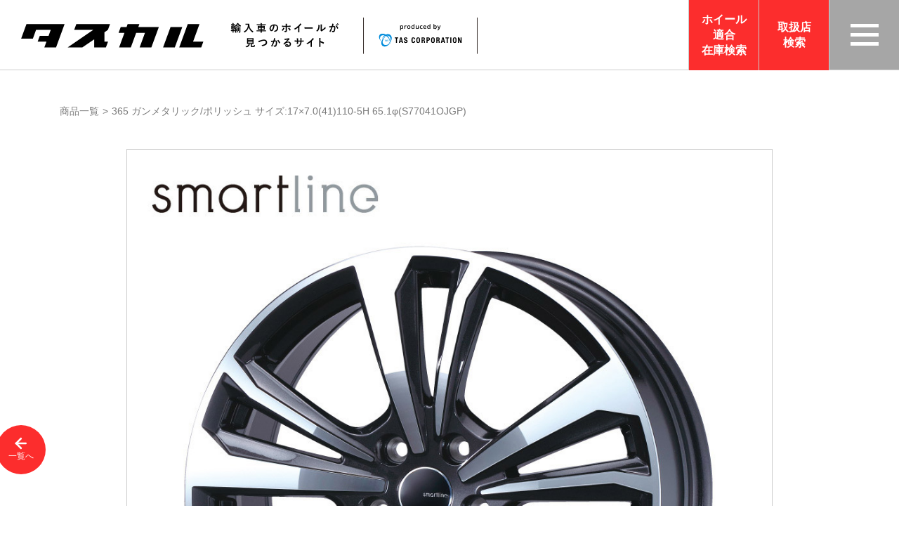

--- FILE ---
content_type: text/html; charset=UTF-8
request_url: https://www.tas-pa.jp/product/product-s77041ojgp/
body_size: 11810
content:
<!DOCTYPE HTML>
<html lang="ja">
<head>
<!-- Google Tag Manager -->
<script>(function(w,d,s,l,i){w[l]=w[l]||[];w[l].push({'gtm.start':
new Date().getTime(),event:'gtm.js'});var f=d.getElementsByTagName(s)[0],
j=d.createElement(s),dl=l!='dataLayer'?'&l='+l:'';j.async=true;j.src=
'https://www.googletagmanager.com/gtm.js?id='+i+dl;f.parentNode.insertBefore(j,f);
})(window,document,'script','dataLayer','GTM-PNKBRNW');</script>
<!-- End Google Tag Manager -->
<meta charset="utf-8">
<meta http-equiv="X-UA-Compatible" content="IE=edge">
<meta name="format-detection" content="telephone=no">
<meta name="viewport" content="width=device-width, initial-scale=1.0">
<link rel="preconnect" href="https://fonts.gstatic.com">
<meta name='robots' content='index, follow, max-image-preview:large, max-snippet:-1, max-video-preview:-1' />
	<style>img:is([sizes="auto" i], [sizes^="auto," i]) { contain-intrinsic-size: 3000px 1500px }</style>
	
	<!-- This site is optimized with the Yoast SEO plugin v25.7 - https://yoast.com/wordpress/plugins/seo/ -->
	<title>365 ガンメタリック/ポリッシュ サイズ:17x7.0(41)110-5H 65.1φ(S77041OJGP) - 商品一覧 - ホイール検索サイト『タスカル』|（株）ティー・エー・エス</title>
	<link rel="canonical" href="https://www.tas-pa.jp/product/product-s77041ojgp/" />
	<meta property="og:locale" content="ja_JP" />
	<meta property="og:type" content="article" />
	<meta property="og:title" content="365 ガンメタリック/ポリッシュ サイズ:17x7.0(41)110-5H 65.1φ(S77041OJGP) - 商品一覧 - ホイール検索サイト『タスカル』|（株）ティー・エー・エス" />
	<meta property="og:description" content="純正ホイールの雰囲気をキープしたい方には特におすすめのホイールです。一部サイズにポリッシュカラーを設定していることも魅力です。また、各ブランドの純正センターキャップの装着にも対応しています。(一部ブランド除く)●当社指定 [&hellip;]" />
	<meta property="og:url" content="https://www.tas-pa.jp/product/product-s77041ojgp/" />
	<meta property="og:site_name" content="ホイール検索サイト『タスカル』|（株）ティー・エー・エス" />
	<meta property="article:modified_time" content="2025-11-30T23:46:48+00:00" />
	<meta property="og:image" content="https://www.tas-pa.jp/cms/wp-content/uploads/sl-365-18inch-gp-01-size-1.jpg" />
	<meta property="og:image:width" content="1000" />
	<meta property="og:image:height" content="1000" />
	<meta property="og:image:type" content="image/jpeg" />
	<meta name="twitter:card" content="summary_large_image" />
	<script type="application/ld+json" class="yoast-schema-graph">{"@context":"https://schema.org","@graph":[{"@type":"WebPage","@id":"https://www.tas-pa.jp/product/product-s77041ojgp/","url":"https://www.tas-pa.jp/product/product-s77041ojgp/","name":"365 ガンメタリック/ポリッシュ サイズ:17x7.0(41)110-5H 65.1φ(S77041OJGP) - 商品一覧 - ホイール検索サイト『タスカル』|（株）ティー・エー・エス","isPartOf":{"@id":"https://www.tas-pa.jp/#website"},"primaryImageOfPage":{"@id":"https://www.tas-pa.jp/product/product-s77041ojgp/#primaryimage"},"image":{"@id":"https://www.tas-pa.jp/product/product-s77041ojgp/#primaryimage"},"thumbnailUrl":"https://www.tas-pa.jp/cms/wp-content/uploads/sl-365-18inch-gp-01-size-1.jpg","datePublished":"2025-11-30T23:46:39+00:00","dateModified":"2025-11-30T23:46:48+00:00","breadcrumb":{"@id":"https://www.tas-pa.jp/product/product-s77041ojgp/#breadcrumb"},"inLanguage":"ja","potentialAction":[{"@type":"ReadAction","target":["https://www.tas-pa.jp/product/product-s77041ojgp/"]}]},{"@type":"ImageObject","inLanguage":"ja","@id":"https://www.tas-pa.jp/product/product-s77041ojgp/#primaryimage","url":"https://www.tas-pa.jp/cms/wp-content/uploads/sl-365-18inch-gp-01-size-1.jpg","contentUrl":"https://www.tas-pa.jp/cms/wp-content/uploads/sl-365-18inch-gp-01-size-1.jpg","width":1000,"height":1000},{"@type":"BreadcrumbList","@id":"https://www.tas-pa.jp/product/product-s77041ojgp/#breadcrumb","itemListElement":[{"@type":"ListItem","position":1,"name":"HOME","item":"https://www.tas-pa.jp/"},{"@type":"ListItem","position":2,"name":"ホイール商品一覧","item":"https://www.tas-pa.jp/product/"},{"@type":"ListItem","position":3,"name":"ジープ","item":"https://www.tas-pa.jp/product/grade/je/"},{"@type":"ListItem","position":4,"name":"レネゲード(19-現行)","item":"https://www.tas-pa.jp/product/grade/jerene02/"},{"@type":"ListItem","position":5,"name":"アルティチュードe-ハイブリッド(1.5ＬマイルドハイブリッドFF）","item":"https://www.tas-pa.jp/product/grade/jerene0211/"},{"@type":"ListItem","position":6,"name":"365 ガンメタリック/ポリッシュ サイズ:17&#215;7.0(41)110-5H 65.1φ(S77041OJGP)"}]},{"@type":"WebSite","@id":"https://www.tas-pa.jp/#website","url":"https://www.tas-pa.jp/","name":"ホイール検索サイト『タスカル』|（株）ティー・エー・エス","description":"『タスカル』は、豊田通商グループが運営する輸入車専用のホイール検索サイトです。タスカルで紹介する全ホイールは、実際の車種で1台ずつ取付確認済み。 主要メーカーの最新車種はもちろん、今まで実車確認を行った膨大なデータベースを元に、ミスチョイスのないホイール選びをサポートします。","publisher":{"@id":"https://www.tas-pa.jp/#organization"},"potentialAction":[{"@type":"SearchAction","target":{"@type":"EntryPoint","urlTemplate":"https://www.tas-pa.jp/?s={search_term_string}"},"query-input":{"@type":"PropertyValueSpecification","valueRequired":true,"valueName":"search_term_string"}}],"inLanguage":"ja"},{"@type":"Organization","@id":"https://www.tas-pa.jp/#organization","name":"TAS 株式会社ティー・エー・エス","url":"https://www.tas-pa.jp/","logo":{"@type":"ImageObject","inLanguage":"ja","@id":"https://www.tas-pa.jp/#/schema/logo/image/","url":"https://www.tas-pa.jp/cms/wp-content/uploads/ogp.jpg","contentUrl":"https://www.tas-pa.jp/cms/wp-content/uploads/ogp.jpg","width":1200,"height":630,"caption":"TAS 株式会社ティー・エー・エス"},"image":{"@id":"https://www.tas-pa.jp/#/schema/logo/image/"}}]}</script>
	<!-- / Yoast SEO plugin. -->


<link rel='dns-prefetch' href='//cdn.jsdelivr.net' />
<link rel='dns-prefetch' href='//cdnjs.cloudflare.com' />
<link rel='dns-prefetch' href='//fonts.googleapis.com' />
<link rel="alternate" type="application/rss+xml" title="ホイール検索サイト『タスカル』|（株）ティー・エー・エス &raquo; フィード" href="https://www.tas-pa.jp/feed/" />
<link rel='stylesheet' id='wp-block-library-css' href='https://www.tas-pa.jp/cms/wp-includes/css/dist/block-library/style.min.css?ver=6.8.3' type='text/css' media='all' />
<style id='wp-block-library-inline-css' type='text/css'>
.vk-cols--reverse{flex-direction:row-reverse}.vk-cols--hasbtn{margin-bottom:0}.vk-cols--hasbtn>.row>.vk_gridColumn_item,.vk-cols--hasbtn>.wp-block-column{position:relative;padding-bottom:3em}.vk-cols--hasbtn>.row>.vk_gridColumn_item>.wp-block-buttons,.vk-cols--hasbtn>.row>.vk_gridColumn_item>.vk_button,.vk-cols--hasbtn>.wp-block-column>.wp-block-buttons,.vk-cols--hasbtn>.wp-block-column>.vk_button{position:absolute;bottom:0;width:100%}.vk-cols--fit.wp-block-columns{gap:0}.vk-cols--fit.wp-block-columns,.vk-cols--fit.wp-block-columns:not(.is-not-stacked-on-mobile){margin-top:0;margin-bottom:0;justify-content:space-between}.vk-cols--fit.wp-block-columns>.wp-block-column *:last-child,.vk-cols--fit.wp-block-columns:not(.is-not-stacked-on-mobile)>.wp-block-column *:last-child{margin-bottom:0}.vk-cols--fit.wp-block-columns>.wp-block-column>.wp-block-cover,.vk-cols--fit.wp-block-columns:not(.is-not-stacked-on-mobile)>.wp-block-column>.wp-block-cover{margin-top:0}.vk-cols--fit.wp-block-columns.has-background,.vk-cols--fit.wp-block-columns:not(.is-not-stacked-on-mobile).has-background{padding:0}@media(max-width: 599px){.vk-cols--fit.wp-block-columns:not(.has-background)>.wp-block-column:not(.has-background),.vk-cols--fit.wp-block-columns:not(.is-not-stacked-on-mobile):not(.has-background)>.wp-block-column:not(.has-background){padding-left:0 !important;padding-right:0 !important}}@media(min-width: 782px){.vk-cols--fit.wp-block-columns .block-editor-block-list__block.wp-block-column:not(:first-child),.vk-cols--fit.wp-block-columns>.wp-block-column:not(:first-child),.vk-cols--fit.wp-block-columns:not(.is-not-stacked-on-mobile) .block-editor-block-list__block.wp-block-column:not(:first-child),.vk-cols--fit.wp-block-columns:not(.is-not-stacked-on-mobile)>.wp-block-column:not(:first-child){margin-left:0}}@media(min-width: 600px)and (max-width: 781px){.vk-cols--fit.wp-block-columns .wp-block-column:nth-child(2n),.vk-cols--fit.wp-block-columns:not(.is-not-stacked-on-mobile) .wp-block-column:nth-child(2n){margin-left:0}.vk-cols--fit.wp-block-columns .wp-block-column:not(:only-child),.vk-cols--fit.wp-block-columns:not(.is-not-stacked-on-mobile) .wp-block-column:not(:only-child){flex-basis:50% !important}}.vk-cols--fit--gap1.wp-block-columns{gap:1px}@media(min-width: 600px)and (max-width: 781px){.vk-cols--fit--gap1.wp-block-columns .wp-block-column:not(:only-child){flex-basis:calc(50% - 1px) !important}}.vk-cols--fit.vk-cols--grid>.block-editor-block-list__block,.vk-cols--fit.vk-cols--grid>.wp-block-column,.vk-cols--fit.vk-cols--grid:not(.is-not-stacked-on-mobile)>.block-editor-block-list__block,.vk-cols--fit.vk-cols--grid:not(.is-not-stacked-on-mobile)>.wp-block-column{flex-basis:50%;box-sizing:border-box}@media(max-width: 599px){.vk-cols--fit.vk-cols--grid.vk-cols--grid--alignfull>.wp-block-column:nth-child(2)>.wp-block-cover,.vk-cols--fit.vk-cols--grid.vk-cols--grid--alignfull>.wp-block-column:nth-child(2)>.vk_outer,.vk-cols--fit.vk-cols--grid:not(.is-not-stacked-on-mobile).vk-cols--grid--alignfull>.wp-block-column:nth-child(2)>.wp-block-cover,.vk-cols--fit.vk-cols--grid:not(.is-not-stacked-on-mobile).vk-cols--grid--alignfull>.wp-block-column:nth-child(2)>.vk_outer{width:100vw;margin-right:calc((100% - 100vw)/2);margin-left:calc((100% - 100vw)/2)}}@media(min-width: 600px){.vk-cols--fit.vk-cols--grid.vk-cols--grid--alignfull>.wp-block-column:nth-child(2)>.wp-block-cover,.vk-cols--fit.vk-cols--grid.vk-cols--grid--alignfull>.wp-block-column:nth-child(2)>.vk_outer,.vk-cols--fit.vk-cols--grid:not(.is-not-stacked-on-mobile).vk-cols--grid--alignfull>.wp-block-column:nth-child(2)>.wp-block-cover,.vk-cols--fit.vk-cols--grid:not(.is-not-stacked-on-mobile).vk-cols--grid--alignfull>.wp-block-column:nth-child(2)>.vk_outer{margin-right:calc(100% - 50vw);width:50vw}}@media(min-width: 600px){.vk-cols--fit.vk-cols--grid.vk-cols--grid--alignfull.vk-cols--reverse>.wp-block-column,.vk-cols--fit.vk-cols--grid:not(.is-not-stacked-on-mobile).vk-cols--grid--alignfull.vk-cols--reverse>.wp-block-column{margin-left:0;margin-right:0}.vk-cols--fit.vk-cols--grid.vk-cols--grid--alignfull.vk-cols--reverse>.wp-block-column:nth-child(2)>.wp-block-cover,.vk-cols--fit.vk-cols--grid.vk-cols--grid--alignfull.vk-cols--reverse>.wp-block-column:nth-child(2)>.vk_outer,.vk-cols--fit.vk-cols--grid:not(.is-not-stacked-on-mobile).vk-cols--grid--alignfull.vk-cols--reverse>.wp-block-column:nth-child(2)>.wp-block-cover,.vk-cols--fit.vk-cols--grid:not(.is-not-stacked-on-mobile).vk-cols--grid--alignfull.vk-cols--reverse>.wp-block-column:nth-child(2)>.vk_outer{margin-left:calc(100% - 50vw)}}.vk-cols--menu h2,.vk-cols--menu h3,.vk-cols--menu h4,.vk-cols--menu h5{margin-bottom:.2em;text-shadow:#000 0 0 10px}.vk-cols--menu h2:first-child,.vk-cols--menu h3:first-child,.vk-cols--menu h4:first-child,.vk-cols--menu h5:first-child{margin-top:0}.vk-cols--menu p{margin-bottom:1rem;text-shadow:#000 0 0 10px}.vk-cols--menu .wp-block-cover__inner-container:last-child{margin-bottom:0}.vk-cols--fitbnrs .wp-block-column .wp-block-cover:hover img{filter:unset}.vk-cols--fitbnrs .wp-block-column .wp-block-cover:hover{background-color:unset}.vk-cols--fitbnrs .wp-block-column .wp-block-cover:hover .wp-block-cover__image-background{filter:unset !important}.vk-cols--fitbnrs .wp-block-cover .wp-block-cover__inner-container{position:absolute;height:100%;width:100%}.vk-cols--fitbnrs .vk_button{height:100%;margin:0}.vk-cols--fitbnrs .vk_button .vk_button_btn,.vk-cols--fitbnrs .vk_button .btn{height:100%;width:100%;border:none;box-shadow:none;background-color:unset !important;transition:unset}.vk-cols--fitbnrs .vk_button .vk_button_btn:hover,.vk-cols--fitbnrs .vk_button .btn:hover{transition:unset}.vk-cols--fitbnrs .vk_button .vk_button_btn:after,.vk-cols--fitbnrs .vk_button .btn:after{border:none}.vk-cols--fitbnrs .vk_button .vk_button_link_txt{width:100%;position:absolute;top:50%;left:50%;transform:translateY(-50%) translateX(-50%);font-size:2rem;text-shadow:#000 0 0 10px}.vk-cols--fitbnrs .vk_button .vk_button_link_subCaption{width:100%;position:absolute;top:calc(50% + 2.2em);left:50%;transform:translateY(-50%) translateX(-50%);text-shadow:#000 0 0 10px}@media(min-width: 992px){.vk-cols--media.wp-block-columns{gap:3rem}}.vk-fit-map figure{margin-bottom:0}.vk-fit-map iframe{position:relative;margin-bottom:0;display:block;max-height:400px;width:100vw}.vk-fit-map:is(.alignfull,.alignwide) div{max-width:100%}.vk-table--th--width25 :where(tr>*:first-child){width:25%}.vk-table--th--width30 :where(tr>*:first-child){width:30%}.vk-table--th--width35 :where(tr>*:first-child){width:35%}.vk-table--th--width40 :where(tr>*:first-child){width:40%}.vk-table--th--bg-bright :where(tr>*:first-child){background-color:var(--wp--preset--color--bg-secondary, rgba(0, 0, 0, 0.05))}@media(max-width: 599px){.vk-table--mobile-block :is(th,td){width:100%;display:block}.vk-table--mobile-block.wp-block-table table :is(th,td){border-top:none}}.vk-table--width--th25 :where(tr>*:first-child){width:25%}.vk-table--width--th30 :where(tr>*:first-child){width:30%}.vk-table--width--th35 :where(tr>*:first-child){width:35%}.vk-table--width--th40 :where(tr>*:first-child){width:40%}.no-margin{margin:0}@media(max-width: 599px){.wp-block-image.vk-aligncenter--mobile>.alignright{float:none;margin-left:auto;margin-right:auto}.vk-no-padding-horizontal--mobile{padding-left:0 !important;padding-right:0 !important}}
</style>
<style id='wp-block-library-theme-inline-css' type='text/css'>
.wp-block-audio :where(figcaption){color:#555;font-size:13px;text-align:center}.is-dark-theme .wp-block-audio :where(figcaption){color:#ffffffa6}.wp-block-audio{margin:0 0 1em}.wp-block-code{border:1px solid #ccc;border-radius:4px;font-family:Menlo,Consolas,monaco,monospace;padding:.8em 1em}.wp-block-embed :where(figcaption){color:#555;font-size:13px;text-align:center}.is-dark-theme .wp-block-embed :where(figcaption){color:#ffffffa6}.wp-block-embed{margin:0 0 1em}.blocks-gallery-caption{color:#555;font-size:13px;text-align:center}.is-dark-theme .blocks-gallery-caption{color:#ffffffa6}:root :where(.wp-block-image figcaption){color:#555;font-size:13px;text-align:center}.is-dark-theme :root :where(.wp-block-image figcaption){color:#ffffffa6}.wp-block-image{margin:0 0 1em}.wp-block-pullquote{border-bottom:4px solid;border-top:4px solid;color:currentColor;margin-bottom:1.75em}.wp-block-pullquote cite,.wp-block-pullquote footer,.wp-block-pullquote__citation{color:currentColor;font-size:.8125em;font-style:normal;text-transform:uppercase}.wp-block-quote{border-left:.25em solid;margin:0 0 1.75em;padding-left:1em}.wp-block-quote cite,.wp-block-quote footer{color:currentColor;font-size:.8125em;font-style:normal;position:relative}.wp-block-quote:where(.has-text-align-right){border-left:none;border-right:.25em solid;padding-left:0;padding-right:1em}.wp-block-quote:where(.has-text-align-center){border:none;padding-left:0}.wp-block-quote.is-large,.wp-block-quote.is-style-large,.wp-block-quote:where(.is-style-plain){border:none}.wp-block-search .wp-block-search__label{font-weight:700}.wp-block-search__button{border:1px solid #ccc;padding:.375em .625em}:where(.wp-block-group.has-background){padding:1.25em 2.375em}.wp-block-separator.has-css-opacity{opacity:.4}.wp-block-separator{border:none;border-bottom:2px solid;margin-left:auto;margin-right:auto}.wp-block-separator.has-alpha-channel-opacity{opacity:1}.wp-block-separator:not(.is-style-wide):not(.is-style-dots){width:100px}.wp-block-separator.has-background:not(.is-style-dots){border-bottom:none;height:1px}.wp-block-separator.has-background:not(.is-style-wide):not(.is-style-dots){height:2px}.wp-block-table{margin:0 0 1em}.wp-block-table td,.wp-block-table th{word-break:normal}.wp-block-table :where(figcaption){color:#555;font-size:13px;text-align:center}.is-dark-theme .wp-block-table :where(figcaption){color:#ffffffa6}.wp-block-video :where(figcaption){color:#555;font-size:13px;text-align:center}.is-dark-theme .wp-block-video :where(figcaption){color:#ffffffa6}.wp-block-video{margin:0 0 1em}:root :where(.wp-block-template-part.has-background){margin-bottom:0;margin-top:0;padding:1.25em 2.375em}
</style>
<style id='classic-theme-styles-inline-css' type='text/css'>
/*! This file is auto-generated */
.wp-block-button__link{color:#fff;background-color:#32373c;border-radius:9999px;box-shadow:none;text-decoration:none;padding:calc(.667em + 2px) calc(1.333em + 2px);font-size:1.125em}.wp-block-file__button{background:#32373c;color:#fff;text-decoration:none}
</style>
<style id='global-styles-inline-css' type='text/css'>
:root{--wp--preset--aspect-ratio--square: 1;--wp--preset--aspect-ratio--4-3: 4/3;--wp--preset--aspect-ratio--3-4: 3/4;--wp--preset--aspect-ratio--3-2: 3/2;--wp--preset--aspect-ratio--2-3: 2/3;--wp--preset--aspect-ratio--16-9: 16/9;--wp--preset--aspect-ratio--9-16: 9/16;--wp--preset--color--black: #333333;--wp--preset--color--cyan-bluish-gray: #abb8c3;--wp--preset--color--white: #FFFFFF;--wp--preset--color--pale-pink: #f78da7;--wp--preset--color--vivid-red: #cf2e2e;--wp--preset--color--luminous-vivid-orange: #ff6900;--wp--preset--color--luminous-vivid-amber: #fcb900;--wp--preset--color--light-green-cyan: #7bdcb5;--wp--preset--color--vivid-green-cyan: #00d084;--wp--preset--color--pale-cyan-blue: #8ed1fc;--wp--preset--color--vivid-cyan-blue: #0693e3;--wp--preset--color--vivid-purple: #9b51e0;--wp--preset--color--red: #FC2D2D;--wp--preset--color--light-gray: #FAFAFA;--wp--preset--gradient--vivid-cyan-blue-to-vivid-purple: linear-gradient(135deg,rgba(6,147,227,1) 0%,rgb(155,81,224) 100%);--wp--preset--gradient--light-green-cyan-to-vivid-green-cyan: linear-gradient(135deg,rgb(122,220,180) 0%,rgb(0,208,130) 100%);--wp--preset--gradient--luminous-vivid-amber-to-luminous-vivid-orange: linear-gradient(135deg,rgba(252,185,0,1) 0%,rgba(255,105,0,1) 100%);--wp--preset--gradient--luminous-vivid-orange-to-vivid-red: linear-gradient(135deg,rgba(255,105,0,1) 0%,rgb(207,46,46) 100%);--wp--preset--gradient--very-light-gray-to-cyan-bluish-gray: linear-gradient(135deg,rgb(238,238,238) 0%,rgb(169,184,195) 100%);--wp--preset--gradient--cool-to-warm-spectrum: linear-gradient(135deg,rgb(74,234,220) 0%,rgb(151,120,209) 20%,rgb(207,42,186) 40%,rgb(238,44,130) 60%,rgb(251,105,98) 80%,rgb(254,248,76) 100%);--wp--preset--gradient--blush-light-purple: linear-gradient(135deg,rgb(255,206,236) 0%,rgb(152,150,240) 100%);--wp--preset--gradient--blush-bordeaux: linear-gradient(135deg,rgb(254,205,165) 0%,rgb(254,45,45) 50%,rgb(107,0,62) 100%);--wp--preset--gradient--luminous-dusk: linear-gradient(135deg,rgb(255,203,112) 0%,rgb(199,81,192) 50%,rgb(65,88,208) 100%);--wp--preset--gradient--pale-ocean: linear-gradient(135deg,rgb(255,245,203) 0%,rgb(182,227,212) 50%,rgb(51,167,181) 100%);--wp--preset--gradient--electric-grass: linear-gradient(135deg,rgb(202,248,128) 0%,rgb(113,206,126) 100%);--wp--preset--gradient--midnight: linear-gradient(135deg,rgb(2,3,129) 0%,rgb(40,116,252) 100%);--wp--preset--font-size--small: 13px;--wp--preset--font-size--medium: 20px;--wp--preset--font-size--large: 36px;--wp--preset--font-size--x-large: 42px;--wp--preset--spacing--20: 0.44rem;--wp--preset--spacing--30: 0.67rem;--wp--preset--spacing--40: 1rem;--wp--preset--spacing--50: 1.5rem;--wp--preset--spacing--60: 2.25rem;--wp--preset--spacing--70: 3.38rem;--wp--preset--spacing--80: 5.06rem;--wp--preset--shadow--natural: 6px 6px 9px rgba(0, 0, 0, 0.2);--wp--preset--shadow--deep: 12px 12px 50px rgba(0, 0, 0, 0.4);--wp--preset--shadow--sharp: 6px 6px 0px rgba(0, 0, 0, 0.2);--wp--preset--shadow--outlined: 6px 6px 0px -3px rgba(255, 255, 255, 1), 6px 6px rgba(0, 0, 0, 1);--wp--preset--shadow--crisp: 6px 6px 0px rgba(0, 0, 0, 1);}:where(.is-layout-flex){gap: 0.5em;}:where(.is-layout-grid){gap: 0.5em;}body .is-layout-flex{display: flex;}.is-layout-flex{flex-wrap: wrap;align-items: center;}.is-layout-flex > :is(*, div){margin: 0;}body .is-layout-grid{display: grid;}.is-layout-grid > :is(*, div){margin: 0;}:where(.wp-block-columns.is-layout-flex){gap: 2em;}:where(.wp-block-columns.is-layout-grid){gap: 2em;}:where(.wp-block-post-template.is-layout-flex){gap: 1.25em;}:where(.wp-block-post-template.is-layout-grid){gap: 1.25em;}.has-black-color{color: var(--wp--preset--color--black) !important;}.has-cyan-bluish-gray-color{color: var(--wp--preset--color--cyan-bluish-gray) !important;}.has-white-color{color: var(--wp--preset--color--white) !important;}.has-pale-pink-color{color: var(--wp--preset--color--pale-pink) !important;}.has-vivid-red-color{color: var(--wp--preset--color--vivid-red) !important;}.has-luminous-vivid-orange-color{color: var(--wp--preset--color--luminous-vivid-orange) !important;}.has-luminous-vivid-amber-color{color: var(--wp--preset--color--luminous-vivid-amber) !important;}.has-light-green-cyan-color{color: var(--wp--preset--color--light-green-cyan) !important;}.has-vivid-green-cyan-color{color: var(--wp--preset--color--vivid-green-cyan) !important;}.has-pale-cyan-blue-color{color: var(--wp--preset--color--pale-cyan-blue) !important;}.has-vivid-cyan-blue-color{color: var(--wp--preset--color--vivid-cyan-blue) !important;}.has-vivid-purple-color{color: var(--wp--preset--color--vivid-purple) !important;}.has-black-background-color{background-color: var(--wp--preset--color--black) !important;}.has-cyan-bluish-gray-background-color{background-color: var(--wp--preset--color--cyan-bluish-gray) !important;}.has-white-background-color{background-color: var(--wp--preset--color--white) !important;}.has-pale-pink-background-color{background-color: var(--wp--preset--color--pale-pink) !important;}.has-vivid-red-background-color{background-color: var(--wp--preset--color--vivid-red) !important;}.has-luminous-vivid-orange-background-color{background-color: var(--wp--preset--color--luminous-vivid-orange) !important;}.has-luminous-vivid-amber-background-color{background-color: var(--wp--preset--color--luminous-vivid-amber) !important;}.has-light-green-cyan-background-color{background-color: var(--wp--preset--color--light-green-cyan) !important;}.has-vivid-green-cyan-background-color{background-color: var(--wp--preset--color--vivid-green-cyan) !important;}.has-pale-cyan-blue-background-color{background-color: var(--wp--preset--color--pale-cyan-blue) !important;}.has-vivid-cyan-blue-background-color{background-color: var(--wp--preset--color--vivid-cyan-blue) !important;}.has-vivid-purple-background-color{background-color: var(--wp--preset--color--vivid-purple) !important;}.has-black-border-color{border-color: var(--wp--preset--color--black) !important;}.has-cyan-bluish-gray-border-color{border-color: var(--wp--preset--color--cyan-bluish-gray) !important;}.has-white-border-color{border-color: var(--wp--preset--color--white) !important;}.has-pale-pink-border-color{border-color: var(--wp--preset--color--pale-pink) !important;}.has-vivid-red-border-color{border-color: var(--wp--preset--color--vivid-red) !important;}.has-luminous-vivid-orange-border-color{border-color: var(--wp--preset--color--luminous-vivid-orange) !important;}.has-luminous-vivid-amber-border-color{border-color: var(--wp--preset--color--luminous-vivid-amber) !important;}.has-light-green-cyan-border-color{border-color: var(--wp--preset--color--light-green-cyan) !important;}.has-vivid-green-cyan-border-color{border-color: var(--wp--preset--color--vivid-green-cyan) !important;}.has-pale-cyan-blue-border-color{border-color: var(--wp--preset--color--pale-cyan-blue) !important;}.has-vivid-cyan-blue-border-color{border-color: var(--wp--preset--color--vivid-cyan-blue) !important;}.has-vivid-purple-border-color{border-color: var(--wp--preset--color--vivid-purple) !important;}.has-vivid-cyan-blue-to-vivid-purple-gradient-background{background: var(--wp--preset--gradient--vivid-cyan-blue-to-vivid-purple) !important;}.has-light-green-cyan-to-vivid-green-cyan-gradient-background{background: var(--wp--preset--gradient--light-green-cyan-to-vivid-green-cyan) !important;}.has-luminous-vivid-amber-to-luminous-vivid-orange-gradient-background{background: var(--wp--preset--gradient--luminous-vivid-amber-to-luminous-vivid-orange) !important;}.has-luminous-vivid-orange-to-vivid-red-gradient-background{background: var(--wp--preset--gradient--luminous-vivid-orange-to-vivid-red) !important;}.has-very-light-gray-to-cyan-bluish-gray-gradient-background{background: var(--wp--preset--gradient--very-light-gray-to-cyan-bluish-gray) !important;}.has-cool-to-warm-spectrum-gradient-background{background: var(--wp--preset--gradient--cool-to-warm-spectrum) !important;}.has-blush-light-purple-gradient-background{background: var(--wp--preset--gradient--blush-light-purple) !important;}.has-blush-bordeaux-gradient-background{background: var(--wp--preset--gradient--blush-bordeaux) !important;}.has-luminous-dusk-gradient-background{background: var(--wp--preset--gradient--luminous-dusk) !important;}.has-pale-ocean-gradient-background{background: var(--wp--preset--gradient--pale-ocean) !important;}.has-electric-grass-gradient-background{background: var(--wp--preset--gradient--electric-grass) !important;}.has-midnight-gradient-background{background: var(--wp--preset--gradient--midnight) !important;}.has-small-font-size{font-size: var(--wp--preset--font-size--small) !important;}.has-medium-font-size{font-size: var(--wp--preset--font-size--medium) !important;}.has-large-font-size{font-size: var(--wp--preset--font-size--large) !important;}.has-x-large-font-size{font-size: var(--wp--preset--font-size--x-large) !important;}
:where(.wp-block-post-template.is-layout-flex){gap: 1.25em;}:where(.wp-block-post-template.is-layout-grid){gap: 1.25em;}
:where(.wp-block-columns.is-layout-flex){gap: 2em;}:where(.wp-block-columns.is-layout-grid){gap: 2em;}
:root :where(.wp-block-pullquote){font-size: 1.5em;line-height: 1.6;}
</style>
<link rel='stylesheet' id='yakuhan-css' href='https://cdn.jsdelivr.net/npm/yakuhanjp@3.4.1/dist/css/yakuhanjp_s.min.css' type='text/css' media='all' />
<link rel='stylesheet' id='google-fonts-css' href='https://fonts.googleapis.com/css2?family=Open+Sans:wght@300;700&#038;display=swap' type='text/css' media='all' />
<link rel='stylesheet' id='modaal-style-css' href='https://cdn.jsdelivr.net/npm/modaal@0.4.4/dist/css/modaal.min.css' type='text/css' media='all' />
<link rel='stylesheet' id='base-style-css' href='https://www.tas-pa.jp/cms/wp-content/themes/tas/assets/css/base.css?ver=250826' type='text/css' media='all' />
<link rel='stylesheet' id='product-style-css' href='https://www.tas-pa.jp/cms/wp-content/themes/tas/assets/css/product.css?ver=250825' type='text/css' media='all' />
<link rel='stylesheet' id='lity-style-css' href='https://cdnjs.cloudflare.com/ajax/libs/lity/2.4.1/lity.css' type='text/css' media='all' />
<link rel='stylesheet' id='swiper-style-css' href='https://cdnjs.cloudflare.com/ajax/libs/Swiper/5.4.5/css/swiper.css' type='text/css' media='all' />
<script type="text/javascript" src="https://www.tas-pa.jp/cms/wp-includes/js/jquery/jquery.min.js?ver=3.7.1" id="jquery-core-js"></script>
<script type="text/javascript" src="https://www.tas-pa.jp/cms/wp-includes/js/jquery/jquery-migrate.min.js?ver=3.4.1" id="jquery-migrate-js"></script>
<link rel="https://api.w.org/" href="https://www.tas-pa.jp/wp-json/" /><link rel="alternate" title="JSON" type="application/json" href="https://www.tas-pa.jp/wp-json/wp/v2/product/10145" /><link rel="alternate" title="oEmbed (JSON)" type="application/json+oembed" href="https://www.tas-pa.jp/wp-json/oembed/1.0/embed?url=https%3A%2F%2Fwww.tas-pa.jp%2Fproduct%2Fproduct-s77041ojgp%2F" />
<link rel="alternate" title="oEmbed (XML)" type="text/xml+oembed" href="https://www.tas-pa.jp/wp-json/oembed/1.0/embed?url=https%3A%2F%2Fwww.tas-pa.jp%2Fproduct%2Fproduct-s77041ojgp%2F&#038;format=xml" />
<!-- Begin Mieruca Embed Code --><script type="text/javascript" id="mierucajs">window.__fid = window.__fid || [];__fid.push([302879241]);(function() {function mieruca(){if(typeof window.__fjsld != "undefined") return; window.__fjsld = 1; var fjs = document.createElement('script'); fjs.type = 'text/javascript'; fjs.async = true; fjs.id = "fjssync"; var timestamp = new Date;fjs.src = ('https:' == document.location.protocol ? 'https' : 'http') + '://hm.mieru-ca.com/service/js/mieruca-hm.js?v='+ timestamp.getTime(); var x = document.getElementsByTagName('script')[0]; x.parentNode.insertBefore(fjs, x); };setTimeout(mieruca, 500); document.readyState != "complete" ? (window.attachEvent ? window.attachEvent("onload", mieruca) : window.addEventListener("load", mieruca, false)) : mieruca();})();</script><!-- End Mieruca Embed Code --><link rel="icon" href="https://www.tas-pa.jp/cms/wp-content/uploads/9c44beed333e0d4a025ab717ddd7058f-150x150.jpg" sizes="32x32" />
<link rel="icon" href="https://www.tas-pa.jp/cms/wp-content/uploads/9c44beed333e0d4a025ab717ddd7058f-300x300.jpg" sizes="192x192" />
<link rel="apple-touch-icon" href="https://www.tas-pa.jp/cms/wp-content/uploads/9c44beed333e0d4a025ab717ddd7058f-300x300.jpg" />
<meta name="msapplication-TileImage" content="https://www.tas-pa.jp/cms/wp-content/uploads/9c44beed333e0d4a025ab717ddd7058f-300x300.jpg" />
</head>

<body class="wp-singular product-template-default single single-product postid-10145 wp-embed-responsive wp-theme-tas">
<!-- Google Tag Manager (noscript) -->
<noscript><iframe src="https://www.googletagmanager.com/ns.html?id=GTM-PNKBRNW"
height="0" width="0" style="display:none;visibility:hidden"></iframe></noscript>
<!-- End Google Tag Manager (noscript) -->
<header class="header">
	<h1 class="header__logo"><a class="header__logo__a" href="/"><img class="u-only-pc" src="https://www.tas-pa.jp/cms/wp-content/themes/tas/assets/images/common/logo_01_pc.svg" alt="タスカル"><img class="u-only-sp" src="https://www.tas-pa.jp/cms/wp-content/themes/tas/assets/images/common/logo_01_sp.svg" alt="タスカル"></a></h1>
	<div class="header__nav">
		<ul class="header__list">
			<li class="header__item"><button type="button" class="header__item__a _wheel js-headersearch-open">ホイール<br>適合<br>在庫検索</button></li>
			<li class="header__item"><a class="header__item__a js-modaal-on _shop" href="#modal__shop">取扱店<br>検索</a></li>
		</ul>
	</div><!--header__nav-->
	<div class="header__search">
		<ul class="header__search__list">
			<li class="header__search__item"><a class="header__search__link link__btn__a js-modaal-on" href="#modal__wheel">車種から検索</a></li>
			<li class="header__search__item"><a class="header__search__link link__btn__a js-modaal-on" href="#modal__type">型式から検索</a></li>
			<li class="header__search__item"><a class="header__search__link link__btn__a js-modaal-on" href="#modal__product">品番から検索</a></li>
		</ul>
	</div>
</header>
<div class="product__contents sec">

<a class="u-historybackBtn" href="javascript:history.back();">一覧へ</a>

	<ul class="pan__box">
		<li class="pan__item"><a class="pan__item__a" href="https://www.tas-pa.jp/product/">商品一覧</a></li>
		<li class="pan__item"><span>365 ガンメタリック/ポリッシュ サイズ:17&#215;7.0(41)110-5H 65.1φ(S77041OJGP)</span></li>
	</ul><!--product__pan-->

	<div class="sec__inner">

		<div class="post-10145 product type-product status-publish has-post-thumbnail hentry product_grade-jerene0211 product_grade-jerene0103 product_grade-fi500x0107 product_grade-fi500x0105 product_grade-fi500x0104 product_grade-jecmnd01-1 product_grade-jecomp0104 product_grade-fi500x0106 product_grade-jerene0203 product_grade-jerene0101 product_grade-jerene0208 product_grade-jecher0104 product_grade-fi500x0103 product_grade-fi500x0102 product_grade-fi500x0101 product_grade-jecomp0101 product_grade-jecher0202 product_grade-jerene0207 product_grade-jerene0202 product_grade-jerene0102 product_grade-jecher0201 product_grade-jecomp0102 product_grade-jerene0201">
					<div class="image__box">
				<!-- メインのスライダー-->
				<div class="swiper-container main-slider">
					<div class="swiper-wrapper">
												<div class="swiper-slide post-thumbnail-wrapper">
							<img width="1000" height="1000" src="https://www.tas-pa.jp/cms/wp-content/uploads/sl-365-18inch-gp-01-size-1.jpg" class="js-ofi wp-post-image" alt="" decoding="async" fetchpriority="high" srcset="https://www.tas-pa.jp/cms/wp-content/uploads/sl-365-18inch-gp-01-size-1.jpg 1000w, https://www.tas-pa.jp/cms/wp-content/uploads/sl-365-18inch-gp-01-size-1-300x300.jpg 300w, https://www.tas-pa.jp/cms/wp-content/uploads/sl-365-18inch-gp-01-size-1-150x150.jpg 150w, https://www.tas-pa.jp/cms/wp-content/uploads/sl-365-18inch-gp-01-size-1-768x768.jpg 768w" sizes="(max-width: 1000px) 100vw, 1000px" />																																		</div>
													<div class="swiper-slide">
							<img class="js-ofi" src="https://www.tas-pa.jp/cms/wp-content/uploads/sl-365-18inch-gp-02.jpg" alt="">
						</div>
												<div class="swiper-slide">
							<img class="js-ofi" src="https://www.tas-pa.jp/cms/wp-content/uploads/sl-365-18inch-gp-03.jpg" alt="">
						</div>
												<div class="swiper-slide">
							<img class="js-ofi" src="https://www.tas-pa.jp/cms/wp-content/uploads/sl-365-18inch-gp-04.jpg" alt="">
						</div>
												<div class="swiper-slide">
							<img class="js-ofi" src="https://www.tas-pa.jp/cms/wp-content/uploads/sl-365-18inch-gp-05.jpg" alt="">
						</div>
											</div>
				</div><!--main-slider-->

				<!-- サムネイルのスライダー-->
				<div class="swiper-container thumbs-slider">
					<div class="swiper-wrapper">
												<div class="swiper-slide post-thumbnail-wrapper">
							<img width="300" height="300" src="https://www.tas-pa.jp/cms/wp-content/uploads/sl-365-18inch-gp-01-size-1-300x300.jpg" class="js-ofi wp-post-image" alt="" decoding="async" srcset="https://www.tas-pa.jp/cms/wp-content/uploads/sl-365-18inch-gp-01-size-1-300x300.jpg 300w, https://www.tas-pa.jp/cms/wp-content/uploads/sl-365-18inch-gp-01-size-1-150x150.jpg 150w, https://www.tas-pa.jp/cms/wp-content/uploads/sl-365-18inch-gp-01-size-1-768x768.jpg 768w, https://www.tas-pa.jp/cms/wp-content/uploads/sl-365-18inch-gp-01-size-1.jpg 1000w" sizes="(max-width: 300px) 100vw, 300px" />																																		</div>
														<div class="swiper-slide">
								<img class="js-ofi" src="https://www.tas-pa.jp/cms/wp-content/uploads/sl-365-18inch-gp-02.jpg" alt="">
							</div>
														<div class="swiper-slide">
								<img class="js-ofi" src="https://www.tas-pa.jp/cms/wp-content/uploads/sl-365-18inch-gp-03.jpg" alt="">
							</div>
														<div class="swiper-slide">
								<img class="js-ofi" src="https://www.tas-pa.jp/cms/wp-content/uploads/sl-365-18inch-gp-04.jpg" alt="">
							</div>
														<div class="swiper-slide">
								<img class="js-ofi" src="https://www.tas-pa.jp/cms/wp-content/uploads/sl-365-18inch-gp-05.jpg" alt="">
							</div>
												</div>
				</div><!--thumbs-slider-->
			</div><!--image__box-->
			<div class="image__box__ex">※画像はイメージです</div>

			<div class="info__box">
				<div class="info__logo">
					<img width="91" height="15" src="https://www.tas-pa.jp/cms/wp-content/uploads/1d1277b0b4f7b2e089cdb37a614435c3.jpg" class="attachment-full size-full" alt="" decoding="async" />				</div>
									<h1 class="info__name">365</h1>
									<p class="info__size">
													サイズ：17x7.0(41)110-5H 65.1φ												<br>
													カラー：ガンメタリック/ポリッシュ												<br>
													品番：S77041OJGP											</p>
					<div class="info__price">
													<dl>
								<dt>希望小売価格（税込）</dt>
								<dd>50,600円</dd>
							</dl>
																									<dl>
								<dt>在庫状況</dt>
								<dd>×</dd>
							</dl>
							<p class="supplementtxt">
								※商品詳細は<a class="link__txt js-modaal-on" href="#modal__shop">取扱店</a>へお問い合わせください。<br>
								※表記の在庫状況は受注により変動します。
							</p>
											</div>
			</div><!--info__box-->

			
			<div class="txt__box">
									<p class="txt__box__title">純正ホイールのデザインテイストを取り入れた、最新デザインホイール</p>
								<div class="txt__box__txt">
					<p>純正ホイールの雰囲気をキープしたい方には特におすすめのホイールです。一部サイズにポリッシュカラーを設定していることも魅力です。また、各ブランドの純正センターキャップの装着にも対応しています。(一部ブランド除く)●当社指定品番 純正センターキャップに限る</p>
				</div>
							</div><!--product__spec-->

		<div class="spec__box">
			<div class="ac__menu">
				<input id="ac-1" type="checkbox">
				<label for="ac-1">スペック詳細</label>
				<div class="ac__child">
												<dl class="ac__child__item">
								<dt>ブランド</dt>
								<dd>smartline</dd>
							</dl>
																												<dl class="ac__child__item">
						<dt>商品名</dt>
						<dd>365</dd>
					</dl>
															<dl class="ac__child__item">
						<dt>カナ</dt>
						<dd>サンロクゴ</dd>
					</dl>
																				<dl class="ac__child__item">
						<dt>カラー</dt>
						<dd>ガンメタリック/ポリッシュ</dd>
					</dl>
															<dl class="ac__child__item">
						<dt>品番</dt>
						<dd>S77041OJGP</dd>
					</dl>
															<dl class="ac__child__item">
						<dt>デザインタイプ</dt>
						<dd>ツインスポーク</dd>
					</dl>
																				<dl class="ac__child__item">
						<dt>インチ</dt>
						<dd>17</dd>
					</dl>
															<dl class="ac__child__item">
						<dt>リム幅</dt>
						<dd>7.0J</dd>
					</dl>
															<dl class="ac__child__item">
						<dt>インセット</dt>
						<dd>41</dd>
					</dl>
															<dl class="ac__child__item">
						<dt>P.C.D.</dt>
						<dd>110</dd>
					</dl>
															<dl class="ac__child__item">
						<dt>穴数</dt>
						<dd>5H</dd>
					</dl>
															<dl class="ac__child__item">
						<dt>ボア</dt>
						<dd>65.1</dd>
					</dl>
															<dl class="ac__child__item">
						<dt>ボルト仕様</dt>
						<dd>純正</dd>
					</dl>
															<dl class="ac__child__item">
						<dt>ハブリング</dt>
						<dd>不要</dd>
					</dl>
															<dl class="ac__child__item">
						<dt>付属品</dt>
						<dd>センターキャップ、エアバルブ</dd>
					</dl>
															<dl class="ac__child__item">
						<dt>品質基準適合</dt>
						<dd>JWL規格品</dd>
					</dl>
																													</div><!--ac__child-->
			</div><!--ac__menu-->
		</div><!--product__spec-->
				</div><!--post_class-->
			</div><!--sec__inner-->
</div><!-- product__contents -->

<div class="search__btn">
<div class="sec__inner">
<div class="search__title">ホイール適合・在庫を検索する</div>
<div class="search__row">
<div class="search__btn__item link__btn"><a class="search__btn__item__a link__btn__a js-modaal-on" href="#modal__wheel"><span class="link__btn__ico ico-wheel">車種から検索</span></a></div>
<div class="search__btn__item link__btn"><a class="search__btn__item__a link__btn__a js-modaal-on" href="#modal__type"><span class="link__btn__ico ico-wheel">型式から検索</span></a></div>
<div class="search__btn__item link__btn"><a class="search__btn__item__a link__btn__a js-modaal-on" href="#modal__product"><span class="link__btn__ico ico-wheel">品番から検索</span></a></div>
</div>
</div>
</div><!--search__btn-->


<div class="inquiry">
	<div class="sec__inner">
		<p class="inquiry__title">TASの取扱店検索</p>
		<p class="inquiry__txt">エリア条件、<br class="u-only-sp">店舗名からお店を検索することができます。</p>
		
<div class="inquiry__search">
	<form action="https://www.tas-pa.jp/" class="search__container" method="get" role="search">
		<label class="screen-reader-text" for="s"></label>
		<input type="search" name="s" id="s" value="" placeholder="県名・市町村名・店舗名など">
		<input type="hidden" name="post_type" id="post_type" value="store">
		<input type="submit" name="submit" value="">
	</form>
</div><!--inquiry__search-->
	</div>
</div><!--inquiry-->
<footer class="footer">
	<ul class="footer__menu">
		<li class="footer__item"><a class="footer__item__a" href="https://www.tas-pa.jp/">トップ</a></li>
		<li class="footer__item"><a class="footer__item__a" href="https://www.tas-pa.jp/product/">商品一覧</a></li>
		<li class="footer__item"><a class="footer__item__a" href="https://www.tas-pa.jp/brand/">ブランド一覧</a></li>
		<li class="footer__item"><a class="footer__item__a js-modaal-on" href="#modal__shop">取り扱い店舗</a></li>
		<li class="footer__item"><a class="footer__item__a" href="https://www.tas-pa.jp/news/">お知らせ</a></li>
		<li class="footer__item"><a class="footer__item__a" href="https://www.tas-pa.jp/contact/">お問い合わせ</a></li>
		<li class="footer__item _tasonline"><a class="footer__item__a" href="https://www.tas-online.jp/user/" target="_blank" rel="noopener">在庫検索（業者様専用）</a></li>
	</ul>
	<div class="footer__logo"><a class="footer__logo__a" href="/"><img src="https://www.tas-pa.jp/cms/wp-content/themes/tas/assets/images/common/logo_01_sp.svg" alt="タスカル"></a></div>
	<ul class="footer__sub">
		<li class="footer__subitem"><a class="footer__subitem__a" href="https://tas-corporation.co.jp/" target="_blank" rel="noopener">運営会社</a></li>
		<li class="footer__subitem"><a class="footer__subitem__a" href="https://tas-corporation.co.jp/privacypolicy" target="_blank" rel="noopener">個人情報保護方針</a></li>
	</ul>
	<p class="footer__copy u-ff-open">Copyright (C) TAS Corp. All rights reserved.</p>
</footer>
<div class="headeritem">
	<button type="button" class="headeritem__open js-spnav-open" aria-controls="site menu" aria-expanded="false">
		<span class="headeritem__open__line">TAS CORPORATION サイトメニューを開く</span>
	</button>
	<nav class="headeritem__nav">
		<div class="headeritem__head">
			<button type="button" class="headeritem__close js-spnav-close">
				<span class="headeritem__close__line">TAS CORPORATION サイトメニューを閉じる</span>
			</button>
		</div><!--headeritem__head-->
		<div class="headeritem__menu">
			<p class="headeritem__menu__title">ホイール適合・在庫を検索する</p>
			<div class="headeritem__btn link__btn"><a class="link__btn__a js-modaal-on" href="#modal__wheel"><span class="link__btn__ico ico-wheel">車種から検索</span></a></div>
			<div class="headeritem__btn link__btn"><a class="link__btn__a js-modaal-on" href="#modal__type"><span class="link__btn__ico ico-wheel">型式から検索</span></a></div>
			<div class="headeritem__btn link__btn"><a class="link__btn__a js-modaal-on" href="#modal__product"><span class="link__btn__ico ico-wheel">品番から検索</span></a></div>
			<ul class="headeritem__menu__wrap">
				<li class="headeritem__menu__item _shop"><a class="headeritem__menu__item__a js-modaal-on" href="#modal__shop">取扱店検索</a></li>
				<li class="headeritem__menu__item"><a class="headeritem__menu__item__a" href="https://www.tas-pa.jp/">トップ</a></li>
				<li class="headeritem__menu__item"><a class="headeritem__menu__item__a" href="https://www.tas-pa.jp/brand/">ブランド一覧</a></li>
				<li class="headeritem__menu__item"><a class="headeritem__menu__item__a" href="https://www.tas-pa.jp/product/">商品一覧</a></li>
				<li class="headeritem__menu__item"><a class="headeritem__menu__item__a" href="https://www.tas-pa.jp/blog/">ブログ</a></li>
				<li class="headeritem__menu__item"><a class="headeritem__menu__item__a" href="https://www.tas-pa.jp/news/">お知らせ</a></li>
				<li class="headeritem__menu__item"><a class="headeritem__menu__item__a" href="https://www.tas-pa.jp/contact/">お問い合わせ</a></li>
				<li class="headeritem__menu__item"><a class="headeritem__menu__item__a" target="_blank" rel="noopener" href="https://www.tas-online.jp/user/">在庫検索（業者様専用）</a></li>
			</ul>
			<ul class="footer__sub">
				<li class="footer__subitem"><a class="footer__subitem__a" href="https://tas-corporation.co.jp/" target="_blank" rel="noopener">運営会社</a></li>
				<li class="footer__subitem"><a class="footer__subitem__a" href="https://tas-corporation.co.jp/privacypolicy" target="_blank" rel="noopener">個人情報保護方針</a></li>
			</ul>

		</div>
	</nav><!--headeritem__nav-->
</div><!--headeritem-->
<div id="modal__wheel" class="modal__wrap modal--wheel" style="display: none;">
	<div class="modal--loding">
		<div class="loader">
			<img src="https://www.tas-pa.jp/cms/wp-content/themes/tas/searchsys/assets/img/loading.gif" />
		</div>
	</div>
	<div class="modal--ajaxcontent u-dis-none"></div>
</div>

<a href="#modal__wheel" class="modaal-js-open" style="display: none;">リンク</a>

<div id="modal__type" class="modal__wrap modal--type" style="display: none;">
	<div class="modal--loding">
		<div class="loader">
			<img src="https://www.tas-pa.jp/cms/wp-content/themes/tas/searchsys/assets/img/loading.gif" />
		</div>
	</div>
	<div class="modal--ajaxcontent u-dis-none"></div>
</div>
<a href="#modal__type" class="modaal-js-open" style="display: none;">リンク</a>
<div id="modal__shop" class="modal__wrap modal--shop" style="display: none;">
	<h2 class="title__sect">取扱店を探す</h2>
	<div class="modal__inner">
		<div class="modal__contents item--type">
			<p class="modal__maker__title">住所・地名・店名などを入力してください。</p>
			
<div class="inquiry__search">
	<form action="https://www.tas-pa.jp/" class="search__container" method="get" role="search">
		<label class="screen-reader-text" for="s"></label>
		<input type="search" name="s" id="s" value="" placeholder="県名・市町村名・店舗名など">
		<input type="hidden" name="post_type" id="post_type" value="store">
		<input type="submit" name="submit" value="">
	</form>
</div><!--inquiry__search-->
		</div><!--modal__contents-->
	</div><!--modal__inner-->
</div><!--modal__wrap-->
<div id="modal__product" class="modal__wrap modal--product" style="display: none;">
	<h2 class="title__sect">品番から検索</h2>
	<div class="modal__inner">
			<div class="modal__contents item--type">
					<p class="modal__maker__title">ホイール品番を入力してください。</p>
					
<div class="inquiry__search">
	<form action="https://www.tas-pa.jp/" class="search__container" method="get" role="search">
		<label class="screen-reader-text" for="s"></label>
		<input type="search" name="s" id="s" value="" placeholder="例）S45535AGFP">
		<input type="hidden" name="post_type" id="post_type" value="product">
		<input type="hidden" name="wheel_search" value="1">
		<input type="submit" name="submit" value="">
	</form>
</div><!--inquiry__search-->
			</div><!--modal__contents-->
	</div><!--modal__inner-->
</div><!--modal__wrap-->
<script type="speculationrules">
{"prefetch":[{"source":"document","where":{"and":[{"href_matches":"\/*"},{"not":{"href_matches":["\/cms\/wp-*.php","\/cms\/wp-admin\/*","\/cms\/wp-content\/uploads\/*","\/cms\/wp-content\/*","\/cms\/wp-content\/plugins\/*","\/cms\/wp-content\/themes\/tas\/*","\/*\\?(.+)"]}},{"not":{"selector_matches":"a[rel~=\"nofollow\"]"}},{"not":{"selector_matches":".no-prefetch, .no-prefetch a"}}]},"eagerness":"conservative"}]}
</script>
<script type="text/javascript" src="https://www.tas-pa.jp/cms/wp-content/themes/tas/assets/js/jquery.easing.1.3.js" id="jquery-easing-js"></script>
<script type="text/javascript" src="https://cdn.jsdelivr.net/npm/modaal@0.4.4/dist/js/modaal.min.js" id="modaal-script-js"></script>
<script>jQuery( function($) {
				$( '.js-modaal-on[href!="#modal__wheel"][href!="#modal__type"]' ).modaal();
				$( 'a[href="#modal__shop"]' ).modaal();
			});</script><script type="text/javascript" src="https://cdnjs.cloudflare.com/ajax/libs/object-fit-images/3.2.4/ofi.js" id="object-fit-images-script-js"></script>
<script> objectFitImages('.js-ofi'); </script><script type="text/javascript" src="https://www.tas-pa.jp/cms/wp-content/themes/tas/assets/js/base.js?ver=250825" id="base-script-js"></script>
<script type="text/javascript" src="https://cdnjs.cloudflare.com/ajax/libs/lity/2.4.1/lity.min.js" id="lity-script-js"></script>
<script type="text/javascript" src="https://cdnjs.cloudflare.com/ajax/libs/Swiper/5.4.5/js/swiper.js" id="swiper-script-js"></script>
<script>jQuery( function($) {
					//サムネイルのスライダーの初期化
					let mySwiperThumbs = new Swiper ('.thumbs-slider', {
						//loop: true, ループを有効にしない
						slidesPerView: 5,
						spaceBetween: 2,
						//各スライドの進行状況を監視
						watchSlidesProgress: true,
						//ビューポートにあるスライドに表示クラスを追加
						watchSlidesVisibility: true,
						//カーソルをデフォルトから grab に変更
						grabCursor: true,
					});

					//メインのスライダーの初期化
					let mySwiperMain = new Swiper ('.main-slider', {
						loop: true,
						navigation: {
						  nextEl: '.swiper-button-next',
						  prevEl: '.swiper-button-prev',
						},
						thumbs: {
						  //サムネイルのスライダーを指定
						  swiper: mySwiperThumbs
						}
					});
				});</script><script type="text/javascript" id="search-sys-wheel-js-extra">
/* <![CDATA[ */
var tasSetting = {"ajaxUrl":"https:\/\/www.tas-pa.jp\/cms\/wp-content\/themes\/tas\/searchsys\/ajax-parts.php"};
/* ]]> */
</script>
<script type="text/javascript" src="https://www.tas-pa.jp/cms/wp-content/themes/tas/searchsys/assets/js/search-wheel.js?ver=250825" id="search-sys-wheel-js"></script>
<script type="text/javascript" src="https://www.tas-pa.jp/cms/wp-content/themes/tas/searchsys/assets/js/search-type.js?ver=250825" id="search-sys-type-js"></script>
</body>
</html>


--- FILE ---
content_type: text/css
request_url: https://www.tas-pa.jp/cms/wp-content/themes/tas/assets/css/base.css?ver=250826
body_size: 8699
content:
@charset "utf-8";


/* reset
--------------------------------------------------------------*/
*,*::before,*::after { box-sizing: border-box; }
ul,ol { margin: 0; padding: 0; list-style: none; }
body,h1,h2,h3,h4,p,figure,blockquote,dl,dd { margin: 0; }
html { scroll-behavior: smooth; }
img { max-width: 100%; display: block; height: auto; }
input,button,textarea,select { font: inherit; }
header,footer,main,aside { display: block; }
/* IE対応 */
img[src$=".svg"] { width: 100%; }
.js-ofi { object-fit: cover; }

@media print {
body { width:1100px; -webkit-transform: scale(.8); transform: scale(.8); transform-origin: 0 0; }
}

/* iOS Safari */
body {-webkit-tap-highlight-color: transparent;}
input, textarea { -webkit-appearance: none; border-radius: 0; }
input[type="submit"],input[type="button"] { border-radius: 0; -webkit-box-sizing: content-box; -webkit-appearance: button; appearance: button; border: none; box-sizing: border-box; cursor: pointer;}
input[type="submit"]::-webkit-search-decoration, input[type="button"]::-webkit-search-decoration { display: none;}
input[type="submit"]:focus,input[type="button"]:focus { outline-offset: -2px;}

select { -webkit-appearance: none; -moz-appearance: none; appearance: none; border: none; outline: none; background: transparent;}

button, input[type="submit"] { -webkit-appearance: none; -moz-appearance: none; appearance: none; border: none; outline: none;}




/* base set
--------------------------------------------------------------*/
html { font-size:calc(100vw / 37.5); }
html.is-open { overflow: hidden;}
body { min-height: 100vh; text-rendering: optimizeSpeed; line-height: 1.5; -webkit-text-size-adjust:100%; color:#333; font-size:1.6rem; font-family: YakuHanJPs, "游ゴシック体", YuGothic, "游ゴシック", "Yu Gothic", "Hiragino Sans","Hiragino Kaku Gothic ProN", Meiryo, sans-serif; font-weight: 500; word-break: break-word; overflow-x: hidden; }
a { color:#333; outline:none; text-decoration:none;  }
a:hover { text-decoration:none; }
a:not([class]) { text-decoration-skip-ink: auto; }
@media screen and (min-width: 768px) {
html { font-size:62.5%; }
body { line-height:1.6; }
}
@media screen and (min-width: 1024px) {
body { font-size:2rem; }
a { transition:0.5s; }
a:hover { opacity: 0.7; }
}



/* utility class
--------------------------------------------------------------*/
.u-dis-none { display:none !important; }
.u-only-pc	{ display:none; }
.u-linkbox-wrap { position: relative; }
.u-linkbox-link::before {content:""; position:absolute; top:0; left:0; right:0; bottom:0; }
.u-ff-open { font-family: 'Open Sans', sans-serif; }
.u-hover { transition: 0.5s; }
.u-historybackBtn { position: fixed; left: -0.5rem; bottom: 4.5rem; z-index: 10; display: flex; flex-direction: column; justify-content: center; align-items: center; font-size: 1rem; background-color: #FC2D2D; color: #fff; width: 5rem; height: 5rem; border-radius: 100%; }
.u-historybackBtn::before { content: ""; width: 1.5em; height: 1.5em; background: url(../../assets/images/common/ico_ar_wh_02.svg) no-repeat left center / contain; }


@media screen and (min-width: 768px) {
.u-only-sp	{ display:none !important; }
.u-only-pc	{ display:inherit; }
}
@media screen and (min-width: 1024px) {
.u-hover:hover { opacity: 0.7; }
.u-historybackBtn { font-size: 1.2rem; width: 7rem; height: 7rem; }
}
@media screen and (min-width: 1280px) {
}


.bg--gray { background-color: #F4F4F4;}

/* link__btn */
.link__btn { max-width: 22rem; margin: 0 auto; text-align: center; }
.link__btn__a { display: block; padding: 1.2rem; color: #FC2D2D; background-color: #fff; border: #FC2D2D 2px solid; border-radius: 4rem; }
.link__btn__ico { padding-left: 2rem; background:no-repeat center left; background-size: 1.4rem; }
.link__btn__ico.ico-wheel , .link__btn__ico.ico-shop , .link__btn__ico.ico-search-right  { padding-left: 0; }
.link__btn__ico.ico-leftAr { background-image: url(../../assets/images/common/ico_ar_red_02.svg) ; }
.link__btn__ico.ico-tel { background-image: url(../../assets/images/common/ico_tel_red_01.svg) ; }
.link__line { text-decoration: underline;}

.txt__arrow {}
.txt__arrow__ico { padding-left: 1.8rem; background: url(../../assets/images/common/ico_ar_red_01.svg) no-repeat center left; background-size: 1rem; font-size: 1.8rem;}

@media screen and (min-width: 768px) {
.link__btn { }
.link__btn__a { }
.txt__arrow__ico { font-size: 2.8rem; font-weight: bold;}
}

@media screen and (min-width: 1024px) {
.link__btn__a:hover { opacity: 1; background-color: #FC2D2D; color: #fff; }
.link__btn__a:hover .link__btn__ico.ico-tel { background-image: url(../../assets/images/common/ico_tel_wh_01.svg) ; }
.txt__arrow__ico { font-size: 2.8rem;}
}

/* link__txt */
.link__txt { color: #FC2D2D; text-decoration: underline; }
.link__txt:hover { text-decoration: none; }



/* component class
--------------------------------------------------------------*/
/* inner */
.sec__inner		{ position:relative; margin:0 auto; padding:0 2rem; width: 100%; }
.sec__inner__mid	{ position:relative; margin:0 auto; padding:0 2rem; }
.sec__inner__min	{ position:relative; margin:0 auto; padding:0 2rem; }
@media screen and (min-width: 768px) {
.sec__inner		{ padding:0 4rem; }
.sec__inner__mid	{ padding:0 4rem; max-width: 104rem; }
.sec__inner__min	{ padding:0 4rem; max-width: 88rem; }
}
@media screen and (min-width: 1024px) {
.sec__inner		{ padding:0 4rem; max-width: 119rem;  }
}

/* アンカー */
.c-anchorgoal { display: block; position: relative; font-size: 0px; line-height: 0; margin: 0; padding: 0; }
.c-anchorgoal a { display: block; position: absolute; height: 5rem; top: -5rem; }
@media screen and (min-width: 1024px) {
.c-anchorgoal a { height: 10rem; top: -10rem; }
}




/* header

-------------------------------------------------------------------------------------------------------- */

.header { position: fixed; top: 0; left: 0; width: 100%; height: 5rem; border-bottom: #CCCCCC 1px solid; background-color: #fff; z-index: 10;}
.header__logo { position: absolute; top: 1rem; left: 1rem; width: 20rem; }
.header__logo__a { display: block;}
.header__nav { position: absolute; top: 0; right: 5rem;  }
.header__list { display: flex;}
.header__item { width: 5rem; border-left: #CCCCCC 1px solid;}
.header__item__a { display: grid; place-content: center; height: 5rem; background-color: #FC2D2D; font-weight: bold; font-size: 1rem; text-align: center; line-height: 1.4; color: #FFF; }
.header__item__a._wheel { width: 100%; cursor: pointer; transition: 0.5s; white-space: nowrap; }
.header__item__a._wheel:hover { opacity: 0.7; }

@media screen and (min-width: 768px) {
.header__logo { width: 43rem;}
}
@media screen and (min-width: 1024px) {
.header { height: 10rem; }
.header__logo { width: 65rem; top: 2.5rem; left: 3rem; }
.header__nav { right: 10rem;  }
.header__item { width: 10rem; }
.header__item__a { height: 10rem; font-size: 1.6rem; }
}


/* header__search */
.header__search { opacity: 0; visibility: hidden; }
.header__search.is-open { opacity: 1; visibility: visible; }
.header__search { position: absolute; top: 5rem; left: 0; width: 100%; background-color: #fff; box-shadow: 0 12px 8px 0 rgba(0, 0, 0, 0.3); transition: 0.3s; }
.header__search__list { display: grid; gap: 1rem; padding: 3rem; }
.header__search__item { width: 100%; max-width: 20rem; margin: 0 auto; }
.header__search__link { font-size: 1.4rem; padding: 1.2rem; text-align: center; }

@media screen and (min-width: 768px) {
.header__search__list { display: flex; justify-content: center; gap: 4rem; padding: 3rem 4rem; }
.header__search__item { max-width: 22rem; margin: 0; }
.header__search__link { font-size: 2rem; padding: 1.2rem; }
}

@media screen and (min-width: 1024px) {
.header__search { top: 10rem; }
.header__search__list { gap: 4rem; padding: 6rem 4rem; }
}





/* inquiry

-------------------------------------------------------------------------------------------------------- */

.inquiry { padding: 4rem 0; background: url(../../assets/images/common/bg_inquiry.jpg) no-repeat 18% center; background-size: cover; text-align: center;}
.inquiry__title { font-size: 2rem; font-weight: bold; color: #fff;}
.inquiry__txt { margin-top: 1.5rem; color: #fff;}
.inquiry__search { max-width: 54rem; margin: 2.5rem auto 0;}
.search__container { display: flex; box-sizing: border-box; }
.search__container input[type="search"]{ width: 100%; flex: 1; padding: 1rem; border: none; height: 5.4rem; }
.search__container input::placeholder { font-size: 1.4rem; color: #CCCCCC;}
.search__container input[type="search"]:focus { outline: 0; }
.search__container input[type="submit"]{ width: 5.4rem; height: 5.4rem; cursor: pointer; border: none; background: #FC2D2D url(../../assets/images/common/ico_search_wh_01.svg) no-repeat center center; background-size: 1.5rem; color: #fff; outline : none; }

@media screen and (min-width: 1024px) {
.inquiry { padding: 10rem 0 13rem; background-position: center center;}
.inquiry__title { font-size: 3.4rem; }
.inquiry__search { margin-top: 5rem;}
.search__container input[type="search"]{ padding: 1rem 2rem; }
.search__container input::placeholder { font-size: 1.6rem; }
}



/* footer

-------------------------------------------------------------------------------------------------------- */

.footer { padding: 0 0 4rem;}
.footer__menu { display: flex; flex-wrap: wrap;}
.footer__item { width: 50%; border-bottom: #CCCCCC 1px solid;}
.footer__item._tasonline { width: 100%; }
.footer__item:nth-child(odd) { border-right: #CCCCCC 1px solid;}
.footer__item__a { display: block; padding: 1.5rem 2rem 1.3rem; font-weight: bold;}
.footer__logo { max-width: 25rem; margin: 2.5rem auto 0; }
.footer__logo__a { display: block;}
.footer__sub { display: flex; justify-content: center; align-items: center; margin-top: 1rem;}
.footer__subitem {}
.footer__subitem + .footer__subitem::before { content: "|"; display: inline-block; font-size: 1.2rem; }
.footer__subitem__a { padding: 0 1rem; font-size: 1.2rem;}
.footer__copy { margin-top: .5rem; font-size: 1rem; text-align: center;}

@media screen and (min-width: 1024px) {
.footer { padding: 6rem 0 5rem;}
.footer__menu { flex-wrap: nowrap; justify-content: center;}
.footer__item { width: auto; border-bottom: none;}
.footer__item._tasonline { width: auto; }
.footer__item:nth-child(odd) { border-right: none;}
.footer__item__a { padding: 0 1.5rem ; font-size: 1.4rem;}
.footer__logo { max-width: 36rem; margin-top: 7rem; }
.footer__sub { margin-top: 3rem;}
}


/* headeritem

-------------------------------------------------------------------------------------------------------- */

.headeritem {}
.headeritem__open { position: fixed; top: 0; right: 0; z-index: 30; -webkit-appearance: none; -moz-appearance: none; appearance: none; border: none; background-color: #A6A6A6; cursor: pointer; width: 5rem; height: 4.9rem; outline: none; transition: 0.5s; border-left: #CCCCCC 1px solid;}
.headeritem__open::before ,
.headeritem__open::after { content: ""; position: absolute; left: 50%; width: 2rem; height: 3px; background-color: #fff; transform: translateX(-50%); transition: 0.3s; }
.headeritem__open::before { top: 1.7rem;}
.headeritem__open::after { bottom: 1.7rem;}
.headeritem__open__line { position: absolute; top: 0; right: 0; bottom: 0; left: 0; margin: auto; width: 2rem; height: 3px; background-color: #fff; transition: 0.3s; overflow: hidden; }
.headeritem__nav { max-width: 32rem; background-color: rgba(255, 255, 255, 0.95); box-shadow: 0 10px 25px 0 rgba(0, 0, 0, 0.5); opacity: 0; visibility: hidden; transition: 0.3s; position: fixed; top: 0; right: 0; width: 100%; z-index: 40;  }
.headeritem__head { height: 5rem; }
.headeritem__close { position: fixed; top: 0; right: 0; z-index: 40; -webkit-appearance: none; -moz-appearance: none; appearance: none; border: none; background-color: #fff; cursor: pointer; width: 5rem; height: 4.9rem; outline: none; transition: 0.5s; }
.headeritem__close::before ,
.headeritem__close::after { content: ""; position: absolute; left: 50%; width: 2rem; height: 2px; background-color: #333; transform: translateX(-50%); transition: 0.3s; }
.headeritem__close::before { top: 1.7rem; transform: rotate( 45deg ) translateX(49%); left: 15%;}
.headeritem__close::after { bottom: 1.7rem; transform: rotate(-45deg) translateX(49%); left: 15%;}
.headeritem__close__line { display: none;}
.headeritem__menu { height: calc(100vh - 5rem); margin: 0 0 0 auto; padding: 1rem 3rem 3rem; overflow-y: scroll;  position: relative; z-index: 30;}
.headeritem__menu__title { font-weight: bold; font-size: 1.6rem; margin-bottom: 1rem; }
.headeritem__menu__wrap { margin-top: 2rem;}
.headeritem__menu__item { }
.headeritem__menu__item._shop { border-bottom: #ccc 1px solid; padding-bottom: 1rem; margin-bottom: 2rem; }
.headeritem__menu__item__a { display: block; padding: 1.5rem 0; font-weight: bold; background: url(../../assets/images/common/ico_ar_red_01.svg) no-repeat center right; background-size: 1rem; font-size: 1.6rem;}
.headeritem__btn { max-width: none; margin: 0 auto; width: 20rem; }
.headeritem__btn + .headeritem__btn { margin: 2rem auto 0; }
.headeritem__nav .footer__sub { margin: 3rem -1rem 0; justify-content: flex-start;}

@media screen and (min-width: 768px) {
.headeritem__btn { width: 24rem; }
}




/* メニュー開く */
.headeritem__nav.is-open { opacity: 1; visibility: visible; }

@media screen and (min-width: 1024px) {
.headeritem__open { width: 10rem; height: 9.9rem; }
.headeritem__open::before ,
.headeritem__open::after { width: 4rem; height: 5px; }
.headeritem__open::before { top: 3.4rem;}
.headeritem__open::after { bottom: 3.4rem;}
.headeritem__open__line { width: 4rem; height: 5px; }

.headeritem__nav { max-width: 38rem; }
.headeritem__head { height: 10rem; }
.headeritem__close { width: 10rem; height: 9.9rem; }
.headeritem__close::before ,
.headeritem__close::after { width: 4rem; height: 5px; }
.headeritem__close::before { top: 3.3rem; }
.headeritem__close::after { bottom: 3.3rem; }
.headeritem__close__line { display: none;}
.headeritem__menu { height: calc(100vh - 10rem); }
.headeritem__menu__title { font-size: 2rem; }
.headeritem__menu__item__a { font-size: 2rem;}


}




/* common

-------------------------------------------------------------------------------------------------------- */

/* sec */
.sec { padding: 3rem 0;}
.header + .sec { padding: 2rem 0;}
.sec:not(.is-bg) + .sec:not(.is-bg) { padding-top: 0;}
.header + .sec { margin-top: 5rem;}
@media screen and (min-width: 768px) {
.sec { padding: 5rem 0;}
.header + .sec { padding: 4rem 0;}
}
@media screen and (min-width: 1024px) {
.header + .sec { margin-top: 10rem;}
}
@media screen and (min-width: 1200px) {
}

/* コンテンツの大枠（ページタイトルが上にある時） */
.contents__wrap { padding: 3rem 0 6rem;}
@media screen and (min-width: 768px) {
.contents__wrap { padding: 5rem 0 10rem;}
}
@media screen and (min-width: 1024px) {
.contents__wrap { padding: 5rem 0 15rem;}
}



/* title__sect */
.title__sect { margin-bottom: 3rem; font-size: 2.4rem; font-weight: bold; text-align: center; }
@media screen and (min-width: 1024px) {
.title__sect { margin-bottom: 4rem; font-size: 3.4rem; }
}

/* title__en */
.title__en { margin-bottom: 3rem; font-weight: bold; text-align: center;  }
.title__en__span { display: block; font-size: 3.6rem; color: #FC2D2D;  }
@media screen and (min-width: 768px) {
.title__en { margin-bottom: 4rem; font-size: 1.6rem;  }
.title__en__span { font-size: 4rem; }
}
@media screen and (min-width: 1024px) {
.title__en { margin-bottom: 6rem; font-size: 2.8rem;  }
.title__en__span { font-size: 5rem; }
}



/* page__title
.page__title { margin-top: 5rem; padding: 6rem 0; background: no-repeat center center; background-size: cover; text-align: center; color: #fff; font-weight: bold; font-size: 2rem; background-color: #686868; text-shadow: #000000 0 0 20px;}
@media screen and (min-width: 768px) {
.page__title { padding: 10rem 0; font-size: 3rem;}
}
@media screen and (min-width: 1024px) {
.page__title { margin-top: 10rem;  height: 50rem; padding: 22rem 0 0; font-size: 4rem;}
.page__title.-min { height: 30rem; padding: 14rem 0 0; }
}
*/

/* page__title */
.page__title__box { margin: 5rem 2rem 0; padding: 2rem 0; border-bottom: #ccc 1px solid; }
.page__title { font-size: 1.4rem; font-weight: bold; }
.page__title__sub { color: #FC2D2D; font-weight: 900; font-size: 3.0rem; font-family: 'Open Sans', sans-serif;}
@media screen and (min-width: 768px) {
.page__title__box { margin: 5rem 4rem 0; padding-top: 4rem;  }
.page__title { font-size: 1.6rem; }
.page__title__sub { font-size: 4rem; }
}
@media screen and (min-width: 1024px) {
.page__title__box { margin-top: 10rem;}
.page__title { font-size: 2rem; }
.page__title__sub { font-size: 5rem; }
}
@media screen and (min-width: 1190px) {
.page__title__box { max-width: 111rem; margin-left: auto; margin-right: auto; }
}


/* 検索結果

-------------------------------------------------------------------------------------------------------- */
/* 検索アイテム */
.status { padding-bottom: 2rem; border-bottom: #CCCCCC 1px solid;}
.status__itemwrap {}
.status__item { line-height: 1.6;}
.status__item._priductidx { font-size: 2.4rem; }
.status__item__span { display: block; font-weight: bold; font-size: 1.6rem;}
.status__item__span::after { /* content: "/"; padding: 0 .5rem;*/ }
.status__item__span:last-child:after { display: none; }
.status__item__span.item--01 {}
.status__model { display: grid; grid-template-columns: 5em auto; }
.status__model__title { font-weight: bold; }
.status__model__detail { }
.status__model__detail__txt { display: grid; grid-template-columns: 1fr auto; }
.status__model__detail__more { width: 8.6rem; font-size: 1.4rem; color: #FC2D2D; background-color: inherit; display: inline-flex; align-items: center; padding: 0; }
.status__model__detail__more::after { content: ""; display: block; width: 0.8rem; height: 0.8rem; mask: url(../../assets/images/common/ar_right_red_01.svg) no-repeat center center / contain; background-color: #FC2D2D; rotate: 90deg; margin-left: 0.4rem; }
.status__model__detail__more:hover { cursor: pointer; }
._open.status__model__detail { }
._open.status__model__detail .status__model__detail__txt { display: block; }
._open.status__model__detail .status__model__detail__more { margin-left: auto; color: #ccc; }
._open.status__model__detail .status__model__detail__more::after { background-color: #ccc; rotate: -90deg; }
.status__btn__item { margin-top: 2rem;}
.status__plus { padding: 2rem; background-color: #FAFAFA;}
.status__plus__item { }
.status__plus__item + .status__plus__item { margin-top: 1.2rem; }
.status__plus__item__title { font-weight: bold; }
.status__plus__item__txt { }
.status__plus__item__txt__link { display: inline-flex; align-items: center; color: #fff; background-color: #FC2D2D; border-radius: 10rem; padding: 0.2rem 1em; font-size: 1.4rem; font-weight: bold; }
.status__plus__item__txt__link::after { content: ""; display: block; width: 0.8rem; height: 0.8rem; mask: url(../../assets/images/common/ar_right_red_01.svg) no-repeat center center / contain; background-color: #fff; margin-left: 0.8rem; }
.status__model__detail__txt__inner { font-size: 0; }
.model-name-item, .model-name-ellipsis { font-size: 1.6rem; }
@media screen and (min-width: 1024px) {
	.model-name-item, .model-name-ellipsis { font-size: 2rem; }
}


@media not screen and (min-width: 768px) {
	.status__model__detail .sp-hidden { display: none; }
	.status__model__detail._open .model-name-ellipsis.sp-visible { display: none !important; }
	.status__model__detail._open .model-name-item.sp-hidden { display: inline !important; }
}
@media screen and (min-width: 768px) {
.status { display: flex; justify-content: space-between; align-items: flex-end; }
.status__itemwrap { flex: 1; }
.status__item { flex: 1; width: auto; margin-right: 2rem; }
.status__item._priductidx { font-size: 3.2rem; }
.status__item__span { font-size: 1.8rem;}
.status__item__span::after { padding: 0 1rem; }
.status__model { margin-right: 2rem; display: grid; grid-template-columns: 5em 1fr; }
.status__model__title { }
.status__model__detail__txt { display: block; }
.status__model__detail__more { width: 6em; font-size: 1em; }
.status__model__detail__more::after { width: 0.6em; height: 0.6em; }
._open.status__model__detail .status__model__detail__more { margin-left: 0; }

.status__btn__item { margin: 0;max-width: inherit; width: fit-content;}
.status__btn__item__a { padding: 1rem 3rem; font-size: 2rem;}
.status__plus { padding: 3rem; }
.status__plus__item { display: flex; }
.status__plus__item + .status__plus__item { margin-top: 0.5rem;  }
.status__plus__item__title { position: relative; width: 18rem;  }
.status__plus__item__title::after { content: "："; position: absolute; top: 0; right: 0;   }
.status__plus__item__txt { flex: 1; width: auto; margin-left: 1rem; }
	.status__model__detail .pc-hidden { display: none; }
	.status__model__detail._open .model-name-ellipsis.pc-visible { display: none !important; }
	.status__model__detail._open .model-name-item.pc-hidden { display: inline !important; }
}
@media screen and (min-width: 1024px) {
.status__item__span { font-size: 2.2rem;}
.status__plus__item__title { width: 21rem;  }


}

/* 結果件数 */
.result { padding: 3rem 0;}
.result__status { font-weight: bold; }
.result__status__span { font-weight: normal;}
.result__sort { display: flex; flex-wrap: wrap; margin: 2rem -.5rem 0;}
.result__sort__item { width: 100%; margin: 0 .5rem; padding-left: 1.8rem; background: url(../../assets/images/common/ico_result_red_01.svg) no-repeat  center left; background-size: 1rem; }
.result__sort__link { margin: 0 .5rem;}
.result__sort__link__a { }
.is-active .result__sort__link__a { color: #FC2D2D; font-weight: bold;}
@media screen and (min-width: 768px) {
.result { display: flex; justify-content: space-between; }
.result__sort { justify-content: flex-end; margin-top: 0;}
.result__sort__item { width: auto; }
.result__sort__item { background-position: top .5rem left;  }
.result__sort__link { margin: 0 .8rem;}


}
@media screen and (min-width: 1024px) {
.result { padding: 5.5rem 0 4.5rem;}
.result__status { width: 100%; }
.result__sort {  width: 100%;}


}





/* ページャー

-------------------------------------------------------------------------------------------------------- */

/* ナビ */
.navigation { padding: 3rem 0;}
.screen-reader-text { clip: rect(1px, 1px, 1px, 1px); position: absolute !important; height: 1px; width: 1px; overflow: hidden; }
.nav-links { display: flex; align-items: center; justify-content: center;  }
.page-news.idx .navigation { margin: 4rem 0 0;}
.page-news.idx .nav-links { justify-content: center; }
.page-numbers { display: flex; align-items: center; justify-content: center; width: 4rem; height: 4rem; margin: 0 .5rem; font-size: 1.4rem;}
.page-numbers.current { background-color: #FC2D2D; color: #fff;}
.page-numbers.dots { }
.page-numbers.next ,
.page-numbers.prev { background: url(../../assets/images/common/ar_right_red_01.svg) no-repeat center center; background-size: 0.6rem;}
.page-numbers.prev {  transform: rotate(180deg);}
.page-numbers.next {}

@media screen and (min-width: 768px) {
.navigation { padding: 6rem 0 0;}
.page-numbers { margin: 0 .8rem; }

}
@media screen and (min-width: 1024px) {

}


/* detail */
.post-navigation { padding: 2rem 0; border-top: #ccc 1px solid; }
.post-navigation .nav-links { justify-content: space-between;}
.post-navigation .nav-prev a ,
.post-navigation .nav-next a { display: block; position: relative;}
.post-navigation .nav-prev a::before ,
.post-navigation .nav-next a::after { position: absolute; top: .4rem; content: ""; display: block; width: 0.8rem; height: 1rem; background: url(../../assets/images/common/ar_right_red_01.svg) no-repeat; background-size: contain;}
.post-navigation .nav-prev a { padding-left: 1.5rem; }
.post-navigation .nav-next a { padding-right: 1.5rem; }
.post-navigation .nav-prev a::before { left: 0; background-position: left center; transform:rotate(185deg); transform-origin: center center;}
.post-navigation .nav-next a::after { right: 0; background-position: right center;}

@media screen and (min-width: 768px) {
.post-navigation .nav-prev a::before ,
.post-navigation .nav-next a::after { top: .6rem; }

}




/* bottom_search

-------------------------------------------------------------------------------------------------------- */

.bottom_search {}
.bottom_search .search__btn__item { max-width: 25rem;}










/* wheel一覧のカード

-------------------------------------------------------------------------------------------------------- */

.wheel__wrap { display: flex; flex-wrap: wrap; }
.wheel__card { width: 50%; flex: none; }
.wheel__card__a { display: block; }
.wheel__pic { position: relative; }
.wheel__pic img { margin: 0 auto; overflow: hidden; }
.wheel__pic__icon1,
.wheel__pic__icon2,
.wheel__pic__icon3,
.wheel__pic__icon4 { position: absolute; width: 40%; display: grid; }
.wheel__pic__icon1 { top: 0; left: 0; }
.wheel__pic__icon2 { top: 0; right: 0; justify-content: end; }
.wheel__pic__icon3 { bottom: 0; left: 0; }
.wheel__pic__icon4 { bottom: 0; right: 0; justify-content: end; }
.wheel__txtbox { margin-top: 1rem; }
.wheel__brand { line-height: 1.2;}
.wheel__brand__img { display: inline-block;}
.wheel__brand__img img { max-height: 1.5rem;}
.wheel__brand__name { font-size: 1rem;}
.wheel__type { margin-top: .5rem; font-weight: bold; font-size: 1.6rem; text-align: center; }
.wheel__bgbox { margin-top: 1rem; padding: 1rem; background-color: #FAFAFA; font-size: 1.2rem;}
.wheel__spec { display: flex; flex-wrap: wrap; font-size: 1.2rem;}
.wheel__spec._size { justify-content: center; }

/* wheel-list内 */
.wheel-list .sec__inner { max-width: 148rem;}
.wheel-list .wheel__wrap__hidden { overflow: hidden;  }
.wheel-list .wheel__wrap { margin: 0 -.5rem; }
.wheel-list .wheel__card { padding: 2rem .5rem; border-bottom: #CCCCCC 1px solid;}
.wheel-list .wheel__card:nth-child(-n+2) { padding-top: 0; }

@media screen and (min-width: 768px) {
.wheel__card { width: 25%;  }
.wheel__brand { line-height: 1.2;}
.wheel__bgbox { font-size: 1.4rem;}

/* wheel-list内 */
.wheel-list .wheel__wrap { margin: 0 -1rem; }
.wheel-list .wheel__card { padding: 4rem 1rem; }
.wheel-list .wheel__card:nth-child(-n+4) { padding-top: 0; }

}
@media screen and (min-width: 1024px) {
.wheel__type { font-size: 2.4rem;}
.wheel__type + .wheel__spec { font-size: 1.6rem;}
.wheel__bgbox .wheel__spec  { font-size: 1.6rem;}

/* wheel-list内 */
.wheel-list .wheel__wrap { margin: 0 -1.5rem; }
.wheel-list .wheel__card { padding: 4rem 1.5rem; }

}
@media screen and (min-width: 1200px) {
.wheel__card { width: 20%;  }
.wheel__bgbox  { font-size: 1.6rem;}

/* wheel-list内 */
.wheel-list .wheel__wrap { margin: 0 -1.5rem; }
.wheel-list .wheel__card:nth-child(-n+5) { padding-top: 0; }
.wheel-list .wheel__card { padding: 4rem 1.5rem; }

}



/* blog一覧のカード

-------------------------------------------------------------------------------------------------------- */

.blog__card {  }
.blog__card + .blog__card { margin-top: 1.5rem; }
.blog__card__a { display: flex; align-items: center;}
.blog__pic { width: 40%; height: 0; overflow: hidden; padding-bottom: 40%; position: relative; }
.blog__pic img { position: absolute; left: 0; top: 0; height: 100%; width: 100%; }
.blog__txtbox { display: flex; flex-wrap: wrap; width: 60%; padding-left: 1.5rem; }
.blog__title { width: 100%; margin-bottom: 1rem; }
.blog__cat { width: 10rem; text-align: center; }
.blog__cat__span { display: block; padding: .2rem; border: #FC2D2D 1px solid; color: #FC2D2D; font-size: 1rem;}
.blog__data { margin-left: 1rem; font-size: 1.2rem; }
.page__subtitle { margin-bottom: 2rem; font-size: 2rem; }

@media screen and (min-width: 768px) {
.blog__card__a { display: block; }
.blog__card + .blog__card { margin-top: 0; }
.blog__pic { width: 100%; padding-bottom: 100%; }
.blog__txtbox { width: 100%; margin-top: 1rem; padding-left: 0; }
.blog__data { font-size: 1.4rem; }
}
@media screen and (min-width: 1024px) {
.blog__txtbox { margin-top: 1.5rem;  }
.blog__title { margin-bottom: 1.5rem; font-size: 1.8rem; }
.page__subtitle { margin-bottom: 3rem; font-size: 2.6rem; }

}

.blogDetail__wrap .blog__txtbox { width: 100%; padding-left: 0;}
.blogDetail__wrap .blog__title { margin: .5rem 0 0; font-size: 2rem;}
.newsDetail__wrap .blog__txtbox { width: 100%; padding-left: 0;}
.newsDetail__wrap .blog__title { margin: .5rem 0 0; font-size: 2rem;}
@media screen and (min-width: 768px) {
.blogDetail__wrap .blog__title,
.newsDetail__wrap .blog__title { margin: 1.5rem 0 0; font-size: 4rem; line-height: 1.2;}


}



/* textArea */
.news__textArea {  margin: 2rem 0; padding: 3rem 0; border-top: #ccc 1px solid;}
.news__textArea a { color: #FC2D2D; text-decoration: underline;}
.news__textArea > * { margin: 2rem 0;}
.news__textArea h1 { margin: 6rem 0 3rem; padding: 1.5rem 0; border: #333 solid; border-width: 2px 0 2px; line-height: 1.2; font-weight: bold; font-size: 2.0rem;}
.news__textArea h2 { position: relative; margin: 3rem 0 2rem; padding-left: 1.5rem; line-height: 1.2; font-size: 2.0rem; font-weight: normal; }
.news__textArea h2::before { content: ""; display: block; width: 4px; height: 100%; position: absolute; top: 0; left: 0; background-color: #333;}
.news__textArea h3 { margin: 2rem 0 1rem; font-size: 1.8rem;}
.news__textArea h1 + p ,
.news__textArea h2 + p,
.news__textArea h3 + p { margin: 1rem 0;}
.news__textArea .link__btn a { text-decoration: none;}

@media screen and (min-width: 768px) {
.news__textArea { margin: 4rem 0; padding: 3rem 0 6rem; font-size: 1.6rem;}
.news__textArea > * { margin-top: 3.5rem;}
.news__textArea h1 { margin: 12rem 0 6rem; font-size: 3rem;}
.news__textArea h2 { margin: 6rem 0 4rem; font-size: 3rem;}
.news__textArea h3 { margin: 4rem 0 1rem; font-size: 2.2rem; }

}
@media screen and (min-width: 1024px) {
.news__textArea { font-size: 2rem;}
}


/* テーブル */
.news__textArea table { width: 100%; border-collapse:collapse;}
.news__textArea table tr {}
.news__textArea table tr > * { padding: 1rem; border: #ccc 1px solid; text-align: center;}
.news__textArea table th { background: #FBF2F2;}
.news__textArea table td {}

@media screen and (min-width: 768px) {
.news__textArea table tr > * { padding: 2rem; }
}


/* ボタン */
.news__textArea .wp-block-button { /*max-width: 22rem;*/ margin: 2rem 0; text-align: center; width: 100%; }
.news__textArea .wp-block-button a { display: block; padding: 1.5rem; color: #fff; background-color: #FC2D2D; border: #FC2D2D 2px solid; border-radius: 4rem; text-decoration: none; font-weight: normal; }
.news__textArea .wp-block-button.is-style-outline a { color: #FC2D2D; background-color: #fff;}
.news__textArea .wp-block-buttons > .wp-block-button { display: block; }
.news__textArea .has-red-color, :root .has-red-color { color: #FC2D2D; }
.news__textArea .is-content-justification-center >* { margin: 0 auto;}
.news__textArea .wp-block-button a:hover { opacity: 1; background-color: #fff; color: #FC2D2D;}
.news__textArea .wp-block-button.is-style-outline a:hover { color: #fff; background-color: #FC2D2D;}


@media screen and (min-width: 768px) {
.news__textArea .wp-block-button { max-width: none; width: fit-content; }
}






/* row__wrap

-------------------------------------------------------------------------------------------------------- */

.row__wrap {}
.row__item {}

@media screen and (min-width: 768px) {
.row__wrap { display: flex; flex-wrap: wrap; margin: 0 -1rem;}
.row__item { margin: 0 1rem;}
.row--box2 .row__item { width: calc(50% - 2.1rem);}
.row--box2 .row__item:nth-child(n+3) { margin-top: 3rem;}
.row--box3 .row__item { width: calc(33.33% - 2.1rem);}
.row--box3 .row__item:nth-child(n+4) { margin-top: 3rem;}
.row--box4 .row__item { width: calc(25% - 2.1rem);}
.row--box4 .row__item:nth-child(n+5) { margin-top: 3rem;}
}
@media screen and (min-width: 1024px) {
.row__wrap { display: flex; flex-wrap: wrap; margin: 0 -1.5rem;}
.row__item { margin: 0 1.5rem;}
.row--box2 .row__item { width: calc(50% - 3.1rem);}
.row--box2 .row__item:nth-child(n+3) { margin-top: 6rem;}
.row--box3 .row__item { width: calc(33.33% - 3.1rem);}
.row--box3 .row__item:nth-child(n+4) { margin-top: 6rem;}
.row--box4 .row__item { width: calc(25% - 3.1rem);}
.row--box4 .row__item:nth-child(n+5) { margin-top: 6rem;}
}




/* modaal

-------------------------------------------------------------------------------------------------------- */

/* モーダル */
.modaal-container { max-width: 98rem;}
.modaal-close { position: absolute; top: 0; right: 0;  }
.modaal-close:after,
.modaal-close:before { width: 2px; height: 2rem; background: #333; }
.modaal-content-container { padding: 3rem 1.5rem; }
.modaal-inner-wrapper { padding-top: 3rem;}

/* ホイール検索 */
.modal__flow { display: flex; justify-content: center; margin: 1rem auto -1rem; }
.modal__flow__item { position: relative; flex: 1; text-align: center; font-size: 1.0rem;}
.modal__flow__a { display: block;}
.modal__flow__item::before { position: absolute; top: 1rem; left: -8rem; right: 2rem; margin: 0 auto; content: ""; display: block; width: calc(100% - 1rem); height: 2px; background-color: #ccc; z-index: 0;}
.modal__flow__item:first-child:before { display: none; }
.modal__flow__item__span { position: relative; display: block; margin-bottom: 0.5rem; padding-bottom: 0.45rem; font-size: 1.4rem; color: #FFF; z-index: 1; font-weight: bold; }
.modal__flow__item__span::after { position: absolute; left: 0; right: 0; margin: 0 auto; content: ""; display: block; border-radius: 50%; bottom: 0.1rem; width: 3rem; height: 3rem; background-color: #CCCCCC; z-index: -1;  }
.modal__flow__item.flow--active { font-weight: bold;}
/*.flow--active .modal__flow__item__span { color: #FC2D2D;}*/
.flow--active.modal__flow__item::before { z-index: 10; background-color: #FC2D2D;}
.modal__flow__item__span.flow--active::after { background-color: #FC2D2D; }
.modal__inner { margin-top: 2rem;}
.modal__contents { max-height: 28rem; overflow: scroll; padding: 1.5rem; background-color: #F4F4F4; }
.modal__contents.item--maker {  }
.modal__maker__title { margin-bottom: 1.5rem; font-weight: bold; }
.modal__maker__title span { display: block; font-size: 1.4rem; }
.modal__maker__subtitle { font-size: 0.8em; margin: -1rem 0; }
.modal__maker__row { display: flex; flex-wrap: wrap; margin: 0 -1rem;}
.maker__card { margin: 0 1rem; width: calc(33.33% - 2.1rem);}
.maker__card__a { display: block;}
.maker__card__a:hover { opacity: 1;}
.maker__card__a:hover .maker__card__img { border: #FC2D2D 2px solid;}
.maker__card:nth-child(n+4) { margin-top: 1rem;}
.maker__card__txt { margin-top: 1rem; font-weight: bold; text-align: center; font-size: 1rem; line-height: 1.2; }
.maker__card__img { transition: .3s; position: relative; padding-bottom: 100%; height: 0 !important; overflow: hidden; background-color: #fff;}
.maker__card__img img { object-fit: contain; font-family: 'object-fit: contain;'; padding: .5rem; top: 50%; position: absolute; transform: translate(0, -50%);}
.flow--03 .modal__flow__item:nth-child(2):before { z-index: 10; background-color: #FC2D2D;}
.back__btn { position: absolute; top: 1.2rem; left: 2rem;}
.back__btn__a { font-weight: bold; font-size: 1.4rem;}
.back__btn__span { padding-left: 2rem; background: url(../../assets/images/common/ico_ar_red_02.svg) no-repeat center left; background-size: 1.2rem;}

.modal__status { margin-bottom: 2rem; padding: 1rem; border: #CCCCCC 1px solid; }
.modal__status .status__item__span { font-size: 1.4rem;}
.modal__tab { display: flex; flex-wrap: wrap; margin-bottom: 2rem;  }
.modal__tab__item { }
.modal__tab__item::after { content: "|"; color: #CCCCCC; }
.modal__tab__item__a { padding: 0 .5rem; font-weight: bold; color: #CCCCCC;  }
.modal__tab__item__a.tab--active { padding: 0 .5rem; font-weight: bold; color: #333;  }
.modal__cat { display: flex; flex-wrap: wrap; }
.modal__cat__item { width: 100%; margin: 0 .5rem .5rem 0; }
.modal__cat__item__a { display: block; padding: .5rem; border: #CCCCCC 1px solid; background-color: #fff; font-size: 1.3rem; font-weight: bold; }
.modal__cat__item__a:hover { opacity: 1; border-color: #FC2D2D; }
.modal__cat__item__a.cat--active { border-color: #FC2D2D; color: #FC2D2D; }


/* 店舗検索 */
.modal__result { }
.modal__result__list { margin-top: 1rem; }
.modal__result__list__item { border-bottom: #CCCCCC 1px solid;}
.modal__result__list__item:first-child { border-top: #CCCCCC 1px solid;}
.modal__result__list__item__a {display: block; padding: 1.5rem 0; }
.modal__result__list__item__name {  font-weight: bold;}
.modal__result__list__item__add { font-size: 1.2rem; }




@media screen and (min-width: 768px) {
/* モーダル */
.modaal-content-container { padding: 4rem; }

/* ホイール検索 */
.modal__flow { max-width: 40rem; margin: 1rem auto -3rem; }
.modal__flow__item { font-size: 1.2rem; }
.modal__flow__item::before { left: -12rem; }
/*.modal__flow__item__span { padding-bottom: 3rem; font-size: 2rem; }*/
/*.modal__flow__item__span::after { bottom: .7rem; width: 1.6rem; height: 1.6rem; }*/
.modal__inner { margin-top: 4rem;}
.modal__contents { max-height: 46rem; padding: 4rem 3rem;  }
.modal__contents.item--maker {}
.modal__maker__title { margin-bottom: 3rem; text-align: center; }
.modal__maker__subtitle { margin: -3rem 0 -1rem; text-align: center; }
.modal__maker__row { }
.maker__card { width: calc(20% - 2.1rem);}
.maker__card__img { }
.maker__card__img img { margin: 0 auto; }
.maker__card:nth-child(n+4) { margin-top: 0;}
.maker__card:nth-child(n+6) { margin-top: 1.5rem;}
.maker__card__txt { font-size: 1.4rem; }

.modal__status { padding: 1.5rem; text-align: center;}
.modal__tab { justify-content: center; margin-bottom: 3rem;  }
.modal__tab__item__a { padding: 0 1rem; }
.modal__cat__item { margin: 0 1rem 1rem 0; }

/* 店舗検索 */
.modal__result { }
.modal__result__list { display: flex; flex-wrap: wrap; margin: 1rem -1.5rem 0; }
.modal__result__list__item { width: calc(50% - 3.1rem); margin: 0 1.5rem;}
.modal__result__list__item:nth-child(-n+2) { border-top: #CCCCCC 1px solid;}
.modal__result__list__item__a { padding: 2rem 0; }
}
@media screen and (min-width: 1030px) {
.modal__cat__item { width: 100% ; }
.modal__cat__item__a { padding: 1rem;  }
}
@media screen and (min-width: 1024px) {
.modal__contents { max-height: 40rem;  }
.modal__maker__row { margin: 0 -1.5rem;}
.maker__card { width: calc(12.6% - 2.1rem);}
.maker__card:nth-child(n+6) { margin-top: 0;}
.maker__card:nth-child(n+9) { margin-top: 2rem;}
.modal__cat__item { width: 100%; }
.item--grade .modal__cat__item { width: 100%; margin-left: 0; margin-right: 0; }

}



/* overwhite 202309 */
.modaal-wrapper .title__sect { font-size: 2rem; }
@media screen and (min-width: 768px) {
.modaal-wrapper .title__sect { font-size: 3rem; }
}

/* ホイール該当なし */
.post-not-found { padding: 3rem 0 6rem; }
@media screen and (min-width: 768px) {
.post-not-found { padding: 6rem 0 12rem; }
}









/* 231026 post-not-found
-------------------------------------------------------------------------------------------------------- */
.post-not-found._wheel { display: none; }
.tax-product_grade .post-not-found._default { display: none; }
.tax-product_grade .post-not-found._wheel { display: block; }



/* add 240926 - modalsearch */
/* modaltitle */
.title__wheel { margin: 1rem 0; font-size: 2.0rem; font-weight: bold; text-align: center; }
.title__wheel__sub { font-size: 1.7rem; text-align: center; }
.modal--searchform .title__wheel__sub { margin: 2rem 0 -2rem; }
@media screen and (min-width: 1024px) {
.title__wheel { margin: 0 0 1rem; font-size: 3.0rem; }
.title__wheel__sub { font-size: 2.5rem; }
.modal--searchform .title__wheel__sub { margin: 3rem 0 -4rem; }
}


.modal--searchform .search__container input[type="search"] { height: 4.4rem; border: #ccc 1px solid; }
.modal--searchform .search__container input[type="submit"] { width: 4.4rem; height: 4.4rem; }
@media screen and (min-width: 1024px) {
.modal--searchform .search__container input[type="search"] { height: 5.4rem; }
.modal--searchform .search__container input[type="submit"] { width: 5.4rem; height: 5.4rem; }

}


.supplementtxt { font-size: 1.3rem; font-weight: normal; margin-top: 1rem; }
@media screen and (min-width: 1024px) {
.supplementtxt { font-size: 1.4rem; }
}












/* search__btn

-------------------------------------------------------------------------------------------------------- */
.search__btn { background-color: #F4F4F4;}
.search__title { font-size: 1.6rem; font-weight: bold; text-align: center; padding-top: 4rem; }
.search__row { padding: 1rem 0 4rem; }
.search__btn__item { max-width: 20rem; margin: 0 auto; }
.search__btn__item + .search__btn__item { margin-top: 1rem;}
.search__btn__item__a { font-size: 1.4rem; margin: 0; }
@media screen and (min-width: 768px) {
.search__row { display: flex; justify-content: center; gap: 4rem; }
.search__btn__item { width: 100%; max-width: 22rem; margin: 0; }
.search__btn__item + .search__btn__item { margin-top: 0;}
.search__btn__item__a { font-size: 2rem; }
}
@media screen and (min-width: 1024px) {
.search__title { font-size: 2.8rem; margin-bottom: -4rem; }
.search__row { padding: 6rem 0 ;}
.search__btn__item { }
}











/**
 * WordPress Admin Bar
 */

.admin-bar .header,
.admin-bar .headeritem__open {
	top: 32px;
}

@media screen and (min-width: 1024px) {
	.admin-bar .page__title__box {
	margin-top: calc(10rem - 32px);
	}
	}

@media screen and (max-width:782px) {
	.admin-bar .header,
	.admin-bar .headeritem__open {
		top: 46px;
	}
}

.ez-toc-debug-messages {
	display: none;
	}













--- FILE ---
content_type: text/css
request_url: https://www.tas-pa.jp/cms/wp-content/themes/tas/assets/css/product.css?ver=250825
body_size: 1847
content:
@charset "utf-8";


/* パンくず */
.pan__box { max-width: 119rem; margin: 0 auto; padding: 0 2rem; display: flex; flex-wrap: wrap;}
.pan__item > * { color: #7B7B7B;}
.pan__item__a {}
.pan__item__a::after { content: ">"; margin: 0 .5rem;}

@media screen and (min-width: 768px) {
.pan__box { padding: 0 4rem; }
.pan__item__a { font-size: 1.4rem;}
.pan__item span { font-size: 1.4rem;}

}


/* インナー指定 */
.product__contents { padding-bottom: 11.5rem;}
.product__contents .sec__inner { max-width: 100rem;}



/* slider */
.image__box { max-width: 92rem; margin: 1rem auto 0;}
.image__box__ex { text-align: right; font-size: 1rem; }
.swiper-slide { position: relative; }
.swiper-slide img { }
.swiper-slide .js-ofi { object-fit: contain; font-family: 'object-fit: contain;'; }
/*
.swiper-slide { position: relative; padding-bottom: 66%; height: 0 !important; overflow: hidden; }
.swiper-slide img { position: absolute; top: 0; left: 0; width: 100%; height: 100%; }
.swiper-slide .js-ofi { object-fit: contain; font-family: 'object-fit: contain;'; }
*/
.thumbs-slider { margin-top: .2rem;}
.thumbs-slider .swiper-slide { position: relative; }
.thumbs-slider .swiper-slide::before { position: absolute; top: 0; left: 0; content: ""; display: block; width: 100%; height: 100%; background-color: rgba(51,51,51,0.8); z-index: 10; }
.thumbs-slider .swiper-slide-thumb-active::before { display: none; }
.swiper-pagination-bullet-active { opacity: 1; background: #fff;   }
/*.thumbs-slider .c-movie-wrap { padding-bottom: 74%;}*/
/*.thumbs-slider .swiper-slide { padding-bottom: 19.5%; }*/
.thumbs-slider .swiper-slide img {  }
.thumbs-slider .swiper-slide .js-ofi { object-fit: contain; font-family: 'object-fit: contain;'; }
.main-slider { border: #ccc 1px solid;}

@media screen and (min-width: 768px) {
.image__box { margin-top: 4rem;}
/*.thumbs-slider .c-movie-wrap { padding-bottom: 66%;}
.thumbs-slider .c-movie-wrap { padding-bottom: 67%;}*/
}
@media screen and (min-width: 1024px) {
.swiper-slide img {  }
/*.swiper-slide { padding-bottom: 62%;  }*/
/*.thumbs-slider .c-movie-wrap { padding-bottom: 67%;}*/
.thumbs-slider .swiper-slide img {  }
/*.thumbs-slider .swiper-slide { padding-bottom: 19.8%; }*/

}


/* 動画 */
.c-movie-wrap { position: relative; margin-top: 2rem; padding-bottom: 56%; height: 0; overflow: hidden; }
.c-movie-wrap iframe { position: absolute; top: 0; left: 0; width: 100%; height: 100%; }
.c-movie-wrap::after { /*position: absolute; top: 0; left: 0; content: ""; display: block; width: 100%; height: 100%; background: rgba(0,0,0,0);*/ }
@media screen and (min-width: 1024px) {
.c-movie-wrap { margin-top: 4rem; }

}

/* ブランド詳細 */
.info__box { max-width: 45rem; margin-top: 4rem; padding-left: 2rem; border-left: #ccc 1px solid;}
.info__logo ,
.info__logo img { max-height: 1.5rem;}
.info__name { margin-top: 1.5rem; font-size: 3rem; font-weight: bold; line-height: 1.2;}
.info__size { margin-top: 1.5rem; }
.info__price { margin-top: 1rem; }
.info__price dl { display: flex; }
.info__price dt { position: relative; }
.info__price dt::after { content: "："; /*padding-right: 1em;*/ }
.info__price dd { padding-left: .5rem; }

@media screen and (min-width: 768px) {
.info__box { margin-top: 8rem; }
.info__name { font-size: 3.6rem;}
}
@media screen and (min-width: 1024px) {

}



/* タグリスト */
.tag__list { max-width: 45rem; margin-top: 3rem;}
.tag__list__item { display: inline-block; margin: 0 0 .5rem; padding: .2rem .5rem; color: #FC2D2D; font-size: 1rem; border: #FC2D2D 1px solid;}

@media screen and (min-width: 768px) {
.tag__list { margin-top: 4rem;}
}



/* テキスト */
.txt__box {/* max-width: 73rem;*/ margin-top: 3rem;}
.txt__box__title { font-size: 2rem; font-weight: bold;}
.txt__box__txt { margin-top: 1rem;}
.txt__box .wp-block-button__link { display: block; padding: 1.2rem; color: #fff; background-color: #FC2D2D; border-radius: 4rem; font-weight: normal; margin-top: 0.5em; min-width: 22rem; }

@media screen and (min-width: 768px) {
.txt__box { margin-top: 8rem; }
.txt__box__title { font-size: 3rem;}


}


/* スペックアコーディオン */
.spec__box { /*max-width: 73rem;*/ margin-top: 3rem;}
.ac__menu input { display: none; }
.ac__menu label { position: relative; display: block; border: #ccc solid; border-width: 1px 0 1px; padding: 1.5rem 0; font-size: 1.6rem; font-weight: bold;/*cursor: pointer;*/  }
/*
.ac__menu label:after { position: absolute; top: 50%; right: 1.5rem; transform : translateY(-50%) rotate(180deg); content: ""; display: block; width: 1.5rem; height: 1rem; background: url(../../assets/images/common/ar_top_red_01.svg) no-repeat right center; background-size: contain; transition: .4s; }
.ac__menu input:checked ~ label::after { transform : translateY(-50%) rotate(360deg); }
.ac__menu div { height: 0; overflow: hidden; opacity: 0; transition: 0.3s; }
.ac__menu input:checked ~ div { height: auto; opacity: 1;  }
*/
.ac__child { }
.ac__child__item { padding: 1rem 1.5rem; background: #FAFAFA; }
.ac__child__item + .ac__child__item { margin-top: 2px; }
.ac__child__item dt { font-weight: bold; }
.ac__child__item dd { }

@media screen and (min-width: 768px) {
.spec__box { margin-top: 8rem; }
.ac__menu label { padding: 1.5rem 0; font-size: 2rem;  }
.ac__child__item { display: flex; padding: 2rem 3rem;  }
.ac__child__item dt { width: 25rem; font-weight: normal; }
.ac__child__item dd { width: auto; flex: 1; }

}


/* ホイールリスト */
.product__list__title { margin-bottom: 2rem; padding: 4rem 0 0; border-top: #ccc 1px solid; font-weight: bold; font-size: 1.6rem; text-align: center;}
.product__history {}
.product__history .product__list__title { border: none;}
.product__history .wheel__wrap { }
.product__history .wheel__card { width: 33.33%; border: none;}
.product__history .wheel__card:nth-child(-n+3) { padding-top: 0; }

@media screen and (min-width: 768px) {
.product__list__title { margin-bottom: 6rem; padding: 4rem 0 0; font-size: 2.2rem; text-align: left;}
.product__history .product__list__title { margin-bottom: 3rem;}
.product__history .wheel__card { width: 20%; padding: 2rem 1rem;}
.product__history .wheel__type { margin-top: 0; font-size: 1.6rem;}
.product__history .wheel__spec { font-size: 1rem;}
.product__history .wheel__brand__img img { max-height: 1rem;}
.product__history .wheel__card:nth-child(-n+5) { padding-top: 0; }
}
@media screen and (min-width: 1024px) {
.product__list__title { padding-top: 12rem;}
.product__history .wheel__card { width: 14.2%; }
.product__history .wheel__card:nth-child(-n+7) { padding-top: 0; }
}
@media screen and (min-width: 1200px) {
.wheel-list .wheel__card:nth-last-child(-n+5) { padding-bottom: 10rem;}
.product__history .wheel__card:nth-last-child(-n+5) { padding-bottom: 0; }

}

@media screen and (min-width: 768px) {
.wheel__type { font-size: 2.4rem;}
.wheel__spec { font-size: 1.6rem;}
}








--- FILE ---
content_type: application/javascript
request_url: https://www.tas-pa.jp/cms/wp-content/themes/tas/assets/js/jquery.easing.1.3.js
body_size: 2042
content:
/*
 * jQuery Easing v1.3 - http://gsgd.co.uk/sandbox/jquery/easing/
 *
 * Uses the built in easing capabilities added In jQuery 1.1
 * to offer multiple easing options
 *
 * TERMS OF USE - jQuery Easing
 *
 * Open source under the BSD License.
 *
 * Copyright © 2008 George McGinley Smith
 * All rights reserved.
 *
 * Redistribution and use in source and binary forms, with or without modification,
 * are permitted provided that the following conditions are met:
 *
 * Redistributions of source code must retain the above copyright notice, this list of
 * conditions and the following disclaimer.
 * Redistributions in binary form must reproduce the above copyright notice, this list
 * of conditions and the following disclaimer in the documentation and/or other materials
 * provided with the distribution.
 *
 * Neither the name of the author nor the names of contributors may be used to endorse
 * or promote products derived from this software without specific prior written permission.
 *
 * THIS SOFTWARE IS PROVIDED BY THE COPYRIGHT HOLDERS AND CONTRIBUTORS "AS IS" AND ANY
 * EXPRESS OR IMPLIED WARRANTIES, INCLUDING, BUT NOT LIMITED TO, THE IMPLIED WARRANTIES OF
 * MERCHANTABILITY AND FITNESS FOR A PARTICULAR PURPOSE ARE DISCLAIMED. IN NO EVENT SHALL THE
 *  COPYRIGHT OWNER OR CONTRIBUTORS BE LIABLE FOR ANY DIRECT, INDIRECT, INCIDENTAL, SPECIAL,
 *  EXEMPLARY, OR CONSEQUENTIAL DAMAGES (INCLUDING, BUT NOT LIMITED TO, PROCUREMENT OF SUBSTITUTE
 *  GOODS OR SERVICES; LOSS OF USE, DATA, OR PROFITS; OR BUSINESS INTERRUPTION) HOWEVER CAUSED
 * AND ON ANY THEORY OF LIABILITY, WHETHER IN CONTRACT, STRICT LIABILITY, OR TORT (INCLUDING
 *  NEGLIGENCE OR OTHERWISE) ARISING IN ANY WAY OUT OF THE USE OF THIS SOFTWARE, EVEN IF ADVISED
 * OF THE POSSIBILITY OF SUCH DAMAGE.
 *
*/

// t: current time, b: begInnIng value, c: change In value, d: duration
jQuery.easing['jswing'] = jQuery.easing['swing'];

jQuery.extend(
	jQuery.easing,
	{
		def: 'easeOutQuad',
		swing: function (x, t, b, c, d) {
			// alert(jQuery.easing.default);
			return jQuery.easing[jQuery.easing.def](x, t, b, c, d);
		},
		easeInQuad: function (x, t, b, c, d) {
			return c * (t /= d) * t + b;
		},
		easeOutQuad: function (x, t, b, c, d) {
			return -c * (t /= d) * (t - 2) + b;
		},
		easeInOutQuad: function (x, t, b, c, d) {
			if ((t /= d / 2) < 1) {
				return c / 2 * t * t + b;
			}
			return -c / 2 * ((--t) * (t - 2) - 1) + b;
		},
		easeInCubic: function (x, t, b, c, d) {
			return c * (t /= d) * t * t + b;
		},
		easeOutCubic: function (x, t, b, c, d) {
			return c * ((t = t / d - 1) * t * t + 1) + b;
		},
		easeInOutCubic: function (x, t, b, c, d) {
			if ((t /= d / 2) < 1) {
				return c / 2 * t * t * t + b;
			}
			return c / 2 * ((t -= 2) * t * t + 2) + b;
		},
		easeInQuart: function (x, t, b, c, d) {
			return c * (t /= d) * t * t * t + b;
		},
		easeOutQuart: function (x, t, b, c, d) {
			return -c * ((t = t / d - 1) * t * t * t - 1) + b;
		},
		easeInOutQuart: function (x, t, b, c, d) {
			if ((t /= d / 2) < 1) {
				return c / 2 * t * t * t * t + b;
			}
			return -c / 2 * ((t -= 2) * t * t * t - 2) + b;
		},
		easeInQuint: function (x, t, b, c, d) {
			return c * (t /= d) * t * t * t * t + b;
		},
		easeOutQuint: function (x, t, b, c, d) {
			return c * ((t = t / d - 1) * t * t * t * t + 1) + b;
		},
		easeInOutQuint: function (x, t, b, c, d) {
			if ((t /= d / 2) < 1) {
				return c / 2 * t * t * t * t * t + b;
			}
			return c / 2 * ((t -= 2) * t * t * t * t + 2) + b;
		},
		easeInSine: function (x, t, b, c, d) {
			return -c * Math.cos( t / d * (Math.PI / 2) ) + c + b;
		},
		easeOutSine: function (x, t, b, c, d) {
			return c * Math.sin( t / d * (Math.PI / 2) ) + b;
		},
		easeInOutSine: function (x, t, b, c, d) {
			return -c / 2 * (Math.cos( Math.PI * t / d ) - 1) + b;
		},
		easeInExpo: function (x, t, b, c, d) {
			return (t == 0) ? b : c * Math.pow( 2, 10 * (t / d - 1) ) + b;
		},
		easeOutExpo: function (x, t, b, c, d) {
			return (t == d) ? b + c : c * (-Math.pow( 2, -10 * t / d ) + 1) + b;
		},
		easeInOutExpo: function (x, t, b, c, d) {
			if (t == 0) {
				return b;
			}
			if (t == d) {
				return b + c;
			}
			if ((t /= d / 2) < 1) {
				return c / 2 * Math.pow( 2, 10 * (t - 1) ) + b;
			}
			return c / 2 * (-Math.pow( 2, -10 * --t ) + 2) + b;
		},
		easeInCirc: function (x, t, b, c, d) {
			return -c * (Math.sqrt( 1 - (t /= d) * t ) - 1) + b;
		},
		easeOutCirc: function (x, t, b, c, d) {
			return c * Math.sqrt( 1 - (t = t / d - 1) * t ) + b;
		},
		easeInOutCirc: function (x, t, b, c, d) {
			if ((t /= d / 2) < 1) {
				return -c / 2 * (Math.sqrt( 1 - t * t ) - 1) + b;
			}
			return c / 2 * (Math.sqrt( 1 - (t -= 2) * t ) + 1) + b;
		},
		easeInElastic: function (x, t, b, c, d) {
			var s = 1.70158;var p = 0;var a = c;
			if (t == 0) {
				return b;
			}  if ((t /= d) == 1) {
				return b + c;
			}  if ( ! p) {
				p = d * .3;
			}
			if (a < Math.abs( c )) {
				a = c; var s = p / 4; } else {
				var s = p / (2 * Math.PI) * Math.asin( c / a );
				}
				return -(a * Math.pow( 2,10 * (t -= 1) ) * Math.sin( (t * d - s) * (2 * Math.PI) / p )) + b;
		},
		easeOutElastic: function (x, t, b, c, d) {
			var s = 1.70158;var p = 0;var a = c;
			if (t == 0) {
				return b;
			}  if ((t /= d) == 1) {
				return b + c;
			}  if ( ! p) {
				p = d * .3;
			}
			if (a < Math.abs( c )) {
				a = c; var s = p / 4; } else {
				var s = p / (2 * Math.PI) * Math.asin( c / a );
				}
				return a * Math.pow( 2,-10 * t ) * Math.sin( (t * d - s) * (2 * Math.PI) / p ) + c + b;
		},
		easeInOutElastic: function (x, t, b, c, d) {
			var s = 1.70158;var p = 0;var a = c;
			if (t == 0) {
				return b;
			}  if ((t /= d / 2) == 2) {
				return b + c;
			}  if ( ! p) {
				p = d * (.3 * 1.5);
			}
			if (a < Math.abs( c )) {
				a = c; var s = p / 4; } else {
				var s = p / (2 * Math.PI) * Math.asin( c / a );
				}
				if (t < 1) {
					return -.5 * (a * Math.pow( 2,10 * (t -= 1) ) * Math.sin( (t * d - s) * (2 * Math.PI) / p )) + b;
				}
				return a * Math.pow( 2,-10 * (t -= 1) ) * Math.sin( (t * d - s) * (2 * Math.PI) / p ) * .5 + c + b;
		},
		easeInBack: function (x, t, b, c, d, s) {
			if (s == undefined) {
				s = 1.70158;
			}
			return c * (t /= d) * t * ((s + 1) * t - s) + b;
		},
		easeOutBack: function (x, t, b, c, d, s) {
			if (s == undefined) {
				s = 1.70158;
			}
			return c * ((t = t / d - 1) * t * ((s + 1) * t + s) + 1) + b;
		},
		easeInOutBack: function (x, t, b, c, d, s) {
			if (s == undefined) {
				s = 1.70158;
			}
			if ((t /= d / 2) < 1) {
				return c / 2 * (t * t * (((s *= (1.525)) + 1) * t - s)) + b;
			}
			return c / 2 * ((t -= 2) * t * (((s *= (1.525)) + 1) * t + s) + 2) + b;
		},
		easeInBounce: function (x, t, b, c, d) {
			return c - jQuery.easing.easeOutBounce( x, d - t, 0, c, d ) + b;
		},
		easeOutBounce: function (x, t, b, c, d) {
			if ((t /= d) < (1 / 2.75)) {
				return c * (7.5625 * t * t) + b;
			} else if (t < (2 / 2.75)) {
				return c * (7.5625 * (t -= (1.5 / 2.75)) * t + .75) + b;
			} else if (t < (2.5 / 2.75)) {
				return c * (7.5625 * (t -= (2.25 / 2.75)) * t + .9375) + b;
			} else {
				return c * (7.5625 * (t -= (2.625 / 2.75)) * t + .984375) + b;
			}
		},
		easeInOutBounce: function (x, t, b, c, d) {
			if (t < d / 2) {
				return jQuery.easing.easeInBounce( x, t * 2, 0, c, d ) * .5 + b;
			}
			return jQuery.easing.easeOutBounce( x, t * 2 - d, 0, c, d ) * .5 + c * .5 + b;
		}
	}
);

/*
 *
 * TERMS OF USE - EASING EQUATIONS
 *
 * Open source under the BSD License.
 *
 * Copyright © 2001 Robert Penner
 * All rights reserved.
 *
 * Redistribution and use in source and binary forms, with or without modification,
 * are permitted provided that the following conditions are met:
 *
 * Redistributions of source code must retain the above copyright notice, this list of
 * conditions and the following disclaimer.
 * Redistributions in binary form must reproduce the above copyright notice, this list
 * of conditions and the following disclaimer in the documentation and/or other materials
 * provided with the distribution.
 *
 * Neither the name of the author nor the names of contributors may be used to endorse
 * or promote products derived from this software without specific prior written permission.
 *
 * THIS SOFTWARE IS PROVIDED BY THE COPYRIGHT HOLDERS AND CONTRIBUTORS "AS IS" AND ANY
 * EXPRESS OR IMPLIED WARRANTIES, INCLUDING, BUT NOT LIMITED TO, THE IMPLIED WARRANTIES OF
 * MERCHANTABILITY AND FITNESS FOR A PARTICULAR PURPOSE ARE DISCLAIMED. IN NO EVENT SHALL THE
 *  COPYRIGHT OWNER OR CONTRIBUTORS BE LIABLE FOR ANY DIRECT, INDIRECT, INCIDENTAL, SPECIAL,
 *  EXEMPLARY, OR CONSEQUENTIAL DAMAGES (INCLUDING, BUT NOT LIMITED TO, PROCUREMENT OF SUBSTITUTE
 *  GOODS OR SERVICES; LOSS OF USE, DATA, OR PROFITS; OR BUSINESS INTERRUPTION) HOWEVER CAUSED
 * AND ON ANY THEORY OF LIABILITY, WHETHER IN CONTRACT, STRICT LIABILITY, OR TORT (INCLUDING
 *  NEGLIGENCE OR OTHERWISE) ARISING IN ANY WAY OUT OF THE USE OF THIS SOFTWARE, EVEN IF ADVISED
 * OF THE POSSIBILITY OF SUCH DAMAGE.
 *
 */


--- FILE ---
content_type: image/svg+xml
request_url: https://www.tas-pa.jp/cms/wp-content/themes/tas/assets/images/common/logo_01_sp.svg
body_size: 6852
content:
<svg id="ロゴ" xmlns="http://www.w3.org/2000/svg" viewBox="0 0 433.24 58.47"><defs><style>.cls-1{fill:#008cdc;}</style></defs><polygon points="8.27 22.11 0 44.83 18.18 44.83 23.14 31.2 45.85 31.2 42.55 40.29 42.55 40.29 28.92 40.29 25.61 49.37 39.24 49.37 35.93 58.46 54.11 58.46 67.33 22.11 8.27 22.11"/><polygon points="181.55 26.66 183.2 22.11 165.02 22.11 163.37 26.66 154.28 26.66 150.98 35.74 160.06 35.74 151.79 58.46 169.97 58.46 178.24 35.74 191.87 35.74 183.6 58.46 201.78 58.46 213.36 26.66 181.55 26.66"/><polygon points="231.53 26.66 219.95 58.46 238.13 58.46 249.7 26.66 231.53 26.66"/><polygon points="137.76 22.11 85.51 22.11 82.2 31.2 111.74 31.2 72.05 58.46 94.77 58.46 113.17 45.82 113.17 58.46 131.35 58.46 134.66 49.37 129.08 49.37 129.08 34.89 134.46 31.2 137.76 22.11"/><polygon points="266.42 49.37 276.35 22.11 258.17 22.11 244.94 58.46 279.02 58.46 282.33 49.37 266.42 49.37"/><path class="cls-1" d="M318.85,44.81c.07-4.56-3.42-7.56-7.8-6.68a10.58,10.58,0,0,0-8,9A9.54,9.54,0,0,1,310,40.55c4-.79,7.1,1.91,7,6a9.62,9.62,0,0,1-3.61,7.12A10.72,10.72,0,0,0,318.85,44.81Z"/><path class="cls-1" d="M302,50.52c-1.14,4.81,1.53,8.35,6,7.91,4.18-.42,8.43-4.21,9.87-8.65-1.68,3.29-5,5.89-8.24,6.22-4,.4-6.42-2.8-5.39-7.14a12.16,12.16,0,0,1,5.17-7.12A13.43,13.43,0,0,0,302,50.52Z"/><path class="cls-1" d="M311.14,40.08c-4.27-3.46-9.64-3.84-12-.86-2.21,2.81-1,7.59,2.73,11-2.35-2.91-3-6.44-1.24-8.62,2.12-2.7,7-2.35,10.81.77a10.35,10.35,0,0,1,4.12,7.25C316.21,46.68,314.53,42.83,311.14,40.08Z"/><path class="cls-1" d="M309,47.78h-.55v2.14h-.52V47.78h-.56v-.42H309Z"/><path class="cls-1" d="M310.55,47.36l.68,2.56h-.54l-.12-.55h-.68l-.12.55h-.54l.68-2.56ZM310.48,49l-.25-1.15h0L310,49Z"/><path class="cls-1" d="M312.18,49.19a.88.88,0,0,0,0,.17.26.26,0,0,0,.05.12.31.31,0,0,0,.11.08.35.35,0,0,0,.16,0,.37.37,0,0,0,.22-.08.3.3,0,0,0,.09-.24.61.61,0,0,0,0-.15.28.28,0,0,0-.08-.11l-.14-.09-.22-.09-.29-.12a.72.72,0,0,1-.21-.16.57.57,0,0,1-.13-.21.79.79,0,0,1,0-.28.74.74,0,0,1,.21-.57.87.87,0,0,1,.58-.18,1.58,1.58,0,0,1,.32,0,.66.66,0,0,1,.25.13.51.51,0,0,1,.17.21.75.75,0,0,1,.06.31v.08h-.5a.53.53,0,0,0-.06-.28.25.25,0,0,0-.22-.1l-.14,0a.22.22,0,0,0-.09.07.16.16,0,0,0,0,.09.45.45,0,0,0,0,.11.31.31,0,0,0,0,.2.36.36,0,0,0,.21.15l.4.17a1.27,1.27,0,0,1,.24.14,1.06,1.06,0,0,1,.15.15.49.49,0,0,1,.08.18,1.25,1.25,0,0,1,0,.21.69.69,0,0,1-.24.59,1,1,0,0,1-.65.19.91.91,0,0,1-.63-.19.78.78,0,0,1-.18-.55v-.1h.51Z"/><path d="M329.58,45h-2v7.46h-1.8V45h-1.95V43.5h5.71Z"/><path d="M335.07,43.5l2.37,8.94h-1.88l-.41-1.89h-2.38l-.41,1.89h-1.88l2.36-8.94Zm-.24,5.57-.86-4h0l-.86,4Z"/><path d="M340.77,49.91a2.52,2.52,0,0,0,.05.57,1,1,0,0,0,.18.43,1,1,0,0,0,.37.28,1.65,1.65,0,0,0,.59.1,1.15,1.15,0,0,0,.74-.27,1,1,0,0,0,.33-.84,1.33,1.33,0,0,0-.08-.51,1,1,0,0,0-.27-.4,1.89,1.89,0,0,0-.49-.32c-.21-.09-.46-.19-.76-.29a6.92,6.92,0,0,1-1-.44,3,3,0,0,1-.73-.56,1.9,1.9,0,0,1-.43-.74,3.15,3.15,0,0,1-.14-1,2.49,2.49,0,0,1,.74-2,2.94,2.94,0,0,1,2-.66,4.19,4.19,0,0,1,1.1.14,2.25,2.25,0,0,1,.88.42,2,2,0,0,1,.58.75,2.81,2.81,0,0,1,.2,1.1V46H342.9a1.77,1.77,0,0,0-.23-1,.83.83,0,0,0-.75-.35,1.21,1.21,0,0,0-.5.09.85.85,0,0,0-.32.23.73.73,0,0,0-.16.33,1.74,1.74,0,0,0-.05.39,1.22,1.22,0,0,0,.18.69,1.44,1.44,0,0,0,.75.52l1.39.61a4.05,4.05,0,0,1,.84.47,2.14,2.14,0,0,1,.52.52,1.8,1.8,0,0,1,.27.62,3.48,3.48,0,0,1,.07.75,2.46,2.46,0,0,1-.82,2.06,3.62,3.62,0,0,1-2.28.65,3,3,0,0,1-2.19-.67A2.57,2.57,0,0,1,339,50v-.36h1.81Z"/><path d="M354.91,45.1a.88.88,0,0,0-.85-.45.81.81,0,0,0-.55.18,1.16,1.16,0,0,0-.35.59,5.74,5.74,0,0,0-.18,1.07c0,.43,0,1,0,1.6s0,1.23.06,1.65a3.5,3.5,0,0,0,.22,1,.86.86,0,0,0,.36.47,1,1,0,0,0,.51.12,1.32,1.32,0,0,0,.44-.08.81.81,0,0,0,.36-.33,2.11,2.11,0,0,0,.24-.69,7.2,7.2,0,0,0,.08-1.17H357a7.64,7.64,0,0,1-.11,1.38,3,3,0,0,1-.42,1.14,2.06,2.06,0,0,1-.86.76,3.31,3.31,0,0,1-1.45.28,3.36,3.36,0,0,1-1.61-.33,2.2,2.2,0,0,1-.92-.94,4.17,4.17,0,0,1-.41-1.46,15.58,15.58,0,0,1-.1-1.88,15.41,15.41,0,0,1,.1-1.87,4.16,4.16,0,0,1,.41-1.47,2.3,2.3,0,0,1,.92-1,3.23,3.23,0,0,1,1.61-.35,3.14,3.14,0,0,1,1.53.32,2.18,2.18,0,0,1,.83.79,2.71,2.71,0,0,1,.34,1,7.82,7.82,0,0,1,.07,1.05h-1.8A3.3,3.3,0,0,0,354.91,45.1Z"/><path d="M359.2,46.1a4.16,4.16,0,0,1,.41-1.47,2.36,2.36,0,0,1,.92-1,3.9,3.9,0,0,1,3.23,0,2.3,2.3,0,0,1,.92,1,4.16,4.16,0,0,1,.41,1.47,15.41,15.41,0,0,1,.1,1.87,15.58,15.58,0,0,1-.1,1.88,4.17,4.17,0,0,1-.41,1.46,2.2,2.2,0,0,1-.92.94,4.12,4.12,0,0,1-3.23,0,2.25,2.25,0,0,1-.92-.94,4.17,4.17,0,0,1-.41-1.46,18.09,18.09,0,0,1-.09-1.88A17.89,17.89,0,0,1,359.2,46.1ZM361,49.5a4.18,4.18,0,0,0,.18,1,1.05,1.05,0,0,0,.37.57,1,1,0,0,0,.65.19,1,1,0,0,0,.64-.19,1.06,1.06,0,0,0,.38-.57,4.23,4.23,0,0,0,.17-1c0-.42.05-.93.05-1.53s0-1.11-.05-1.53a4.32,4.32,0,0,0-.17-1,1.14,1.14,0,0,0-.38-.58,1.05,1.05,0,0,0-.64-.18,1.09,1.09,0,0,0-.65.18,1.13,1.13,0,0,0-.37.58,4.27,4.27,0,0,0-.18,1c0,.42,0,.93,0,1.53S360.92,49.08,361,49.5Z"/><path d="M370.84,43.5a2.51,2.51,0,0,1,1.75.57,2.25,2.25,0,0,1,.62,1.73,2.77,2.77,0,0,1-.36,1.48,1.72,1.72,0,0,1-1.13.73v0a1.63,1.63,0,0,1,1,.44,1.86,1.86,0,0,1,.39,1.09c0,.17,0,.35,0,.54s0,.42,0,.66c0,.48,0,.84.08,1.09a.71.71,0,0,0,.32.51v.08h-1.95a1,1,0,0,1-.17-.43,2.94,2.94,0,0,1-.05-.51l-.05-1.72a1.43,1.43,0,0,0-.27-.82.94.94,0,0,0-.8-.3h-1v3.78H367.5V43.5Zm-.78,3.91a1.49,1.49,0,0,0,1-.31,1.33,1.33,0,0,0,.35-1,1.1,1.1,0,0,0-1.25-1.24h-.85v2.58Z"/><path d="M378.87,43.5a2.66,2.66,0,0,1,1.16.23,2.16,2.16,0,0,1,1.17,1.47,4,4,0,0,1,.13,1,3.34,3.34,0,0,1-.21,1.2,2.22,2.22,0,0,1-.58.84,2.33,2.33,0,0,1-.89.49,3.9,3.9,0,0,1-1.17.16h-1v3.57h-1.8V43.5Zm-.55,4a1.17,1.17,0,0,0,.87-.32,1.39,1.39,0,0,0,.33-1,1.51,1.51,0,0,0-.29-1,1.18,1.18,0,0,0-1-.35h-.75v2.71Z"/><path d="M383.37,46.1a4.16,4.16,0,0,1,.41-1.47,2.32,2.32,0,0,1,.93-1,3.18,3.18,0,0,1,1.61-.35,3.3,3.3,0,0,1,1.62.35,2.36,2.36,0,0,1,.92,1,4.16,4.16,0,0,1,.41,1.47,17.89,17.89,0,0,1,.09,1.87,18.09,18.09,0,0,1-.09,1.88,4.17,4.17,0,0,1-.41,1.46,2.25,2.25,0,0,1-.92.94,3.43,3.43,0,0,1-1.62.33,3.3,3.3,0,0,1-1.61-.33,2.22,2.22,0,0,1-.93-.94,4.17,4.17,0,0,1-.41-1.46,18.09,18.09,0,0,1-.09-1.88A17.89,17.89,0,0,1,383.37,46.1Zm1.75,3.4a4.18,4.18,0,0,0,.18,1,1.06,1.06,0,0,0,.38.57,1.17,1.17,0,0,0,1.28,0,1.06,1.06,0,0,0,.38-.57,4.18,4.18,0,0,0,.18-1c0-.42,0-.93,0-1.53s0-1.11,0-1.53a4.27,4.27,0,0,0-.18-1,1.14,1.14,0,0,0-.38-.58,1.23,1.23,0,0,0-1.28,0,1.14,1.14,0,0,0-.38.58,4.27,4.27,0,0,0-.18,1c0,.42,0,.93,0,1.53S385.1,49.08,385.12,49.5Z"/><path d="M395,43.5a2.51,2.51,0,0,1,1.75.57,2.22,2.22,0,0,1,.63,1.73,2.77,2.77,0,0,1-.37,1.48,1.7,1.7,0,0,1-1.12.73v0a1.63,1.63,0,0,1,1,.44,1.87,1.87,0,0,1,.38,1.09c0,.17,0,.35,0,.54s0,.42,0,.66c0,.48,0,.84.07,1.09a.69.69,0,0,0,.33.51v.08h-2a1,1,0,0,1-.17-.43,4.4,4.4,0,0,1-.05-.51l-.05-1.72a1.43,1.43,0,0,0-.27-.82.94.94,0,0,0-.8-.3h-1v3.78h-1.8V43.5Zm-.78,3.91a1.48,1.48,0,0,0,1-.31,1.33,1.33,0,0,0,.35-1,1.1,1.1,0,0,0-1.25-1.24h-.85v2.58Z"/><path d="M403.86,43.5l2.36,8.94h-1.87l-.42-1.89h-2.38l-.41,1.89h-1.88l2.37-8.94Zm-.24,5.57-.86-4h0l-.86,4Z"/><path d="M412.58,45h-1.95v7.46h-1.8V45h-1.95V43.5h5.7Z"/><path d="M414.7,43.5h1.8v8.94h-1.8Z"/><path d="M419,46.1a4.16,4.16,0,0,1,.41-1.47,2.3,2.3,0,0,1,.92-1,3.9,3.9,0,0,1,3.23,0,2.3,2.3,0,0,1,.92,1,4.38,4.38,0,0,1,.42,1.47A17.89,17.89,0,0,1,425,48a18.09,18.09,0,0,1-.09,1.88,4.39,4.39,0,0,1-.42,1.46,2.2,2.2,0,0,1-.92.94,4.12,4.12,0,0,1-3.23,0,2.2,2.2,0,0,1-.92-.94,4.17,4.17,0,0,1-.41-1.46,18.09,18.09,0,0,1-.09-1.88A17.89,17.89,0,0,1,419,46.1Zm1.75,3.4a4.18,4.18,0,0,0,.18,1,1.05,1.05,0,0,0,.37.57,1,1,0,0,0,.65.19,1,1,0,0,0,.64-.19,1.12,1.12,0,0,0,.38-.57,4.78,4.78,0,0,0,.17-1c0-.42.05-.93.05-1.53s0-1.11-.05-1.53a4.89,4.89,0,0,0-.17-1,1.2,1.2,0,0,0-.38-.58,1.05,1.05,0,0,0-.64-.18,1.09,1.09,0,0,0-.65.18,1.13,1.13,0,0,0-.37.58,4.27,4.27,0,0,0-.18,1c0,.42,0,.93,0,1.53S420.72,49.08,420.75,49.5Z"/><path d="M431.56,49.62h0V43.5h1.66v8.94h-2.05L429,46.18h0v6.26H427.3V43.5h2.08Z"/><path d="M21.82,9.79c1.11,0,1.49,0,1.57,0s.16,0,.16.17v.88c0,.16,0,.18-.16.18s-.46,0-1.57,0h-.14c0,1.34,0,2.12,0,2.18s0,.15-.16.15h-1c-.15,0-.16,0-.16-.15s0-.85,0-2.18H20c-1.12,0-1.48,0-1.57,0s-.16,0-.16-.18V9.93c0-.15,0-.17.16-.17s.45,0,1.57,0h.45v-1h-.13c-1,0-1.3,0-1.4,0s-.16,0-.16-.14,0-.48,0-1.35V5.19c0-.88,0-1.25,0-1.36s0-.15.16-.15.42,0,1.4,0h.13V2.77h-.36c-1.13,0-1.47,0-1.56,0s-.17,0-.17-.18v-.9c0-.13,0-.15.17-.15s.43,0,1.56,0h.36a13.33,13.33,0,0,0-.1-1.51,9.46,9.46,0,0,1,1.31.1c.14,0,.23.06.23.14a.6.6,0,0,1-.09.28,2.78,2.78,0,0,0-.08,1v0h.23c1.11,0,1.48,0,1.57,0s.17,0,.17.15v.9c0,.16,0,.18-.17.18s-.45,0-1.56,0h-.24v.94h.1c1,0,1.3,0,1.4,0s.15,0,.15.15v.06A8.46,8.46,0,0,0,26.45.81,2.82,2.82,0,0,0,26.78,0a13.5,13.5,0,0,1,1.4.25c.13,0,.22.1.22.18a.37.37,0,0,1-.22.28,8.85,8.85,0,0,0,3.68,2.94,3.43,3.43,0,0,0-.57.95c-.1.24-.15.35-.24.35a.91.91,0,0,1-.33-.16,13.25,13.25,0,0,1-1.23-.85v.89c0,.14,0,.16-.16.16S29,5,28.11,5H26.88C26,5,25.74,5,25.66,5s-.16,0-.16-.16V4.05a11,11,0,0,1-1.08.82c-.16.12-.25.18-.32.18s-.16-.1-.29-.32a4.62,4.62,0,0,0-.49-.62c0,.22,0,.56,0,1.08V7.33c0,.87,0,1.26,0,1.35s0,.14-.15.14-.41,0-1.4,0h-.1v1Zm-1.33-4V4.66h-.63V5.78Zm0,2.06V6.71h-.63V7.84Zm1.1-3.18V5.78h.65V4.66Zm.65,2.05h-.65V7.84h.65Zm5.09,3.2c0,.64,0,1.42,0,1.87s0,.85-.26,1.11a1.23,1.23,0,0,1-.85.26c-.45,0-.45,0-.52-.42a3.07,3.07,0,0,0-.28-.79,2.79,2.79,0,0,0,.47,0c.18,0,.26,0,.26-.33V10.51h-1v1c0,1.07,0,1.59,0,1.66s0,.16-.17.16h-.89c-.15,0-.16,0-.16-.16s0-.55,0-1.64V7.64c0-1.11,0-1.6,0-1.7s0-.14.16-.14.3,0,1.05,0h1c.76,0,1,0,1.05,0s.16,0,.16.14,0,.68,0,1.82ZM25.17,6.85v.84h1V6.85Zm1,2.7V8.67h-1v.88Zm1.93-5.79h1.14a9.58,9.58,0,0,1-1.79-2,9.66,9.66,0,0,1-1.65,2h2.3Zm-.19,4a10.35,10.35,0,0,0-.09-1.91L29.05,6c.13,0,.18.07.18.15a1.18,1.18,0,0,1-.08.31,6.63,6.63,0,0,0,0,1.35V9.19c0,.92,0,1.34,0,1.42s0,.16-.17.16h-.91c-.14,0-.16,0-.16-.16s0-.5,0-1.42ZM31,9.88c0,.79,0,1.47,0,2.07s-.12.81-.43,1a2.21,2.21,0,0,1-1.21.23c-.45,0-.45,0-.54-.43a3.3,3.3,0,0,0-.29-.87,6.29,6.29,0,0,0,.75.06c.31,0,.41-.09.41-.43V7.44a12.12,12.12,0,0,0-.1-1.85c.44,0,.92,0,1.32.11.15,0,.23.07.23.14a.6.6,0,0,1-.1.27A4.77,4.77,0,0,0,31,7.43Z"/><path d="M40.76.92c1,0,1.36,0,1.44,0s.19,0,.19.18a7.73,7.73,0,0,0,.09,1.6,11.28,11.28,0,0,0,5.61,8.91,4.12,4.12,0,0,0-.85,1.09c-.12.24-.18.34-.26.34s-.18-.08-.34-.19A12.39,12.39,0,0,1,41.7,5.67a12.18,12.18,0,0,1-5.31,7.18c-.17.1-.26.17-.33.17s-.16-.11-.3-.35a3.6,3.6,0,0,0-.85-.95A10.5,10.5,0,0,0,40.7,2.39H38.92c-1,0-1.36,0-1.45,0s-.17,0-.17-.16V1.05c0-.14,0-.16.17-.16s.41,0,1.45,0Z"/><path d="M53.56,11.36c-1.27,0-1.7,0-1.79,0s-.14,0-.14-.16V10.18c0-.14,0-.16.14-.16s.52,0,1.79,0h3.69v-1H55.43c-1.39,0-1.9,0-2,0s-.16,0-.16-.16,0-.46,0-1.37V5.33c0-.89,0-1.28,0-1.37s0-.17.16-.17.61,0,2,0h1.82V2.93H54c-1.33,0-1.77,0-1.86,0s-.17,0-.17-.18v-1c0-.13,0-.14.17-.14s.53,0,1.86,0h3.3A10.72,10.72,0,0,0,57.14.09a14.73,14.73,0,0,1,1.52.1c.13,0,.22.08.22.16a.47.47,0,0,1-.07.28,2.82,2.82,0,0,0-.09,1h3.43c1.33,0,1.79,0,1.88,0s.16,0,.16.14v1c0,.16,0,.18-.16.18s-.55,0-1.88,0H58.72v.89h2c1.42,0,1.92,0,2,0s.16,0,.16.17,0,.48,0,1.37V7.6c0,.91,0,1.28,0,1.37s0,.16-.16.16-.59,0-2,0h-2v1h3.87c1.26,0,1.7,0,1.78,0s.15,0,.15.16v1.05c0,.15,0,.16-.15.16s-.52,0-1.78,0H58.72c0,1.13,0,1.72,0,1.78s0,.15-.17.15h-1.2c-.14,0-.16,0-.16-.15s0-.65,0-1.78ZM57.25,5.9V5H54.77V5.9Zm0,2.06V7H54.77V8Zm1.47-3V5.9h2.63V5ZM61.35,7H58.72V8h2.63Z"/><path d="M75.41,3.33a18,18,0,0,1-1.8,6.22,2.73,2.73,0,0,1-2.45,1.65c-1.27,0-2.55-1.35-2.55-3.7a5.3,5.3,0,0,1,1.63-3.75A6.31,6.31,0,0,1,74.92,1.9c3.46,0,5.5,2.14,5.5,5,0,2.68-1.52,4.37-4.44,5.25-.31.08-.44,0-.63-.26a2.93,2.93,0,0,0-1-.91c2.43-.58,4.35-1.59,4.35-4.31a3.28,3.28,0,0,0-3.23-3.35Zm-4.14,1.4A4.15,4.15,0,0,0,70.15,7.4c0,1.32.53,2.06,1,2.06s.69-.19,1.08-.88a16.52,16.52,0,0,0,1.53-5.16A4.32,4.32,0,0,0,71.27,4.73Z"/><path d="M88,7.05c.13.09.21.17.21.28s0,.14-.15.23a1.2,1.2,0,0,0-.36.49,11,11,0,0,1-1.61,2.4c-.1.12-.18.18-.28.18a.42.42,0,0,1-.22-.09,4.54,4.54,0,0,0-1.23-.61,9.54,9.54,0,0,0,1.75-2.37,3.11,3.11,0,0,0,.39-1.17A6.9,6.9,0,0,1,88,7.05Zm1.92-4A11,11,0,0,0,89.77.87c.67.05,1.42.14,1.79.21.17,0,.25.1.25.22a.51.51,0,0,1-.08.26A3.27,3.27,0,0,0,91.58,3v.76h1.78c1.25,0,2.23,0,2.94-.08.13,0,.19.07.19.23a10.47,10.47,0,0,1,0,1.12c0,.19-.06.29-.2.28-.89,0-2-.08-3-.08H91.6V8.15c0,.76,0,1.38,0,2.51a1.5,1.5,0,0,1-.85,1.48,4.56,4.56,0,0,1-1.85.48c-.17,0-.25-.09-.34-.31a3.36,3.36,0,0,0-1-1.29,6.88,6.88,0,0,0,2-.18c.23-.1.34-.26.34-.63v-5H87.66c-.82,0-1.81,0-2.49.1-.13,0-.19-.11-.19-.28s-.06-.91-.06-1.39c1.1.09,2,.1,2.71.1h2.3Zm4.24,3.44a.24.24,0,0,1,.18-.07.26.26,0,0,1,.22.13,11,11,0,0,1,2.06,2.64.34.34,0,0,1,.07.21.3.3,0,0,1-.14.24,9.41,9.41,0,0,1-1,.72.49.49,0,0,1-.17.08c-.06,0-.1,0-.16-.14a13.81,13.81,0,0,0-2.19-3C93.46,7,93.83,6.78,94.17,6.53Z"/><path d="M107.86,9.47c0,1,0,1.85,0,3,0,.19-.06.25-.22.25a11.53,11.53,0,0,1-1.44,0c-.16,0-.21-.06-.2-.23,0-1,.06-2,.06-3V6.17a24.84,24.84,0,0,1-4,2.77.4.4,0,0,1-.52-.09A5.23,5.23,0,0,0,100.37,8a23.42,23.42,0,0,0,4.55-2.95A24.38,24.38,0,0,0,108,2,4.25,4.25,0,0,0,108.9.55a13.62,13.62,0,0,1,1.6,1,.26.26,0,0,1,.11.21.42.42,0,0,1-.2.32,4.93,4.93,0,0,0-.87.79,22.76,22.76,0,0,1-1.68,1.82Z"/><path d="M116.65,7.71a11.33,11.33,0,0,0-2.13.18c-.17,0-.28-.09-.33-.31A14.41,14.41,0,0,1,114,5.84a19,19,0,0,0,3.11.17h4.64c1.1,0,2.21,0,3.32,0,.22,0,.26,0,.26.2a10.29,10.29,0,0,1,0,1.36c0,.17-.06.23-.26.21l-3.21,0Z"/><path d="M133.87,3c.24.07.27.24.19.44a2.1,2.1,0,0,0-.18,1,10.67,10.67,0,0,1-.78,4.23,7.39,7.39,0,0,1-2,2.72.69.69,0,0,1-.38.18.5.5,0,0,1-.27-.11,5,5,0,0,0-1.23-.61A7.17,7.17,0,0,0,131.58,8a9.39,9.39,0,0,0,.6-4.08A4,4,0,0,0,132,2.71,11.06,11.06,0,0,1,133.87,3Zm3.2,6.1a15,15,0,0,0,2.05-1.34,14.16,14.16,0,0,0,2.52-2.46,4.06,4.06,0,0,0,.45,1.46.76.76,0,0,1,.09.25c0,.1-.06.2-.22.36a19.46,19.46,0,0,1-2.14,1.89A26.3,26.3,0,0,1,137.26,11a4.56,4.56,0,0,0-.42.3.48.48,0,0,1-.29.11.62.62,0,0,1-.3-.11,4.26,4.26,0,0,1-.87-.88.66.66,0,0,1-.13-.3.49.49,0,0,1,.06-.22c.1-.19.09-.36.09-1.1V4.31a11.14,11.14,0,0,0-.15-2.51,13.56,13.56,0,0,1,1.81.31c.18,0,.26.12.26.24a.94.94,0,0,1-.12.36,4,4,0,0,0-.13,1.6Z"/><path d="M150.23,2.29a10,10,0,0,0,.14-1.6,10.12,10.12,0,0,1,1.73.48.3.3,0,0,1,.23.29.26.26,0,0,1-.1.21,2.24,2.24,0,0,0-.29.55c-.18.59-.33,1.12-.51,1.73.38,0,.82-.06,1.15-.06,1.34,0,2.06.94,2.06,2.79a12.31,12.31,0,0,1-.78,4.51,2.06,2.06,0,0,1-1.94,1.35,3.88,3.88,0,0,1-1.5-.21.38.38,0,0,1-.26-.41,4.4,4.4,0,0,0-.28-1.34,3.75,3.75,0,0,0,1.66.38c.48,0,.69-.17.92-.77A10.85,10.85,0,0,0,153,6.6c0-1-.19-1.32-.83-1.32a9.22,9.22,0,0,0-1.21.1,39.3,39.3,0,0,1-2.9,6.78.24.24,0,0,1-.37.13,6.26,6.26,0,0,1-1-.64.28.28,0,0,1-.12-.22.21.21,0,0,1,.06-.15,31.18,31.18,0,0,0,2.64-5.66c-.57.09-1,.18-1.42.25a4.38,4.38,0,0,0-.79.23.32.32,0,0,1-.46-.19,13.35,13.35,0,0,1-.45-1.48c.64,0,1.27,0,1.9-.1s1.14-.13,1.71-.22C150,3.29,150.13,2.78,150.23,2.29Zm5.71,1c.1-.06.17,0,.27.07a9.75,9.75,0,0,1,2.4,3.5.22.22,0,0,1-.06.29,5.8,5.8,0,0,1-1.08.72c-.15.08-.29.06-.33-.11A9.76,9.76,0,0,0,154.77,4,12.73,12.73,0,0,1,155.94,3.26Zm.39-2c.07-.06.13,0,.21,0a6.55,6.55,0,0,1,1.37,1.54.14.14,0,0,1,0,.23l-.6.45c-.11.07-.18.06-.25,0a6.83,6.83,0,0,0-1.46-1.68ZM157.61.3c.09,0,.13,0,.22,0a6.18,6.18,0,0,1,1.37,1.49.17.17,0,0,1,0,.26l-.57.44c-.12.09-.19,0-.25,0A6.86,6.86,0,0,0,156.89.82Z"/><path d="M171.23,11.07c0,.34.07.44.26.48a4.78,4.78,0,0,0,1.12.07,2.82,2.82,0,0,0,1.24-.19c.24-.17.35-.56.37-1.52a5.12,5.12,0,0,0,1.05.5c.36.13.36.13.32.49-.09,1-.28,1.39-.68,1.67a4.46,4.46,0,0,1-2.41.44,6.88,6.88,0,0,1-2.18-.21.94.94,0,0,1-.59-1v-3h-1.3A5.17,5.17,0,0,1,164,13.24a1.52,1.52,0,0,1-.31,0c-.14,0-.18-.07-.33-.36a3.34,3.34,0,0,0-.7-.94c2.55-.31,3.89-1.38,4.18-3.18h0c-1.4,0-1.86,0-1.95,0s-.17,0-.17-.15,0-.64,0-1.76V2.6c0-1.16,0-1.69,0-1.79s0-.16.17-.16.58,0,2,0h4.64c1.38,0,1.87,0,2,0s.15,0,.15.16,0,.63,0,1.79V6.91c0,1.12,0,1.67,0,1.76s0,.15-.15.15-.6,0-2,0h-.26Zm-5-9.08V3h5.89V2Zm5.89,3.29v-1h-5.89v1Zm0,1.21h-5.89V7.56h5.89Z"/><path d="M181.92,3.88a18.77,18.77,0,0,1,5.19-1.2c2.58,0,4.24,1.56,4.24,3.82a4.18,4.18,0,0,1-2.53,4,12.35,12.35,0,0,1-3.67,1.2c-.29.06-.4,0-.5-.23a2.65,2.65,0,0,0-1-1.14,13.53,13.53,0,0,0,3.91-1.07,3.15,3.15,0,0,0,2-2.87c0-1.35-.88-2.19-2.48-2.19a14,14,0,0,0-5.21,1.49,9,9,0,0,0-1,.51c-.21.18-.32.22-.39.22s-.26-.09-.42-.3a8.32,8.32,0,0,1-.92-1.5A12.59,12.59,0,0,0,181.92,3.88Z"/><path d="M199.81,2.29A9.9,9.9,0,0,0,200,.69a10.38,10.38,0,0,1,1.73.48.31.31,0,0,1,.23.29.29.29,0,0,1-.1.21,1.72,1.72,0,0,0-.29.55c-.19.59-.33,1.12-.52,1.73.39,0,.82-.06,1.12-.06,1.36,0,2.09.93,2.09,2.67a12.42,12.42,0,0,1-.77,4.63,2.07,2.07,0,0,1-1.95,1.35,4.85,4.85,0,0,1-1.43-.15.38.38,0,0,1-.26-.41,4.1,4.1,0,0,0-.27-1.34,4.24,4.24,0,0,0,1.58.32c.48,0,.7-.17.93-.77a11.11,11.11,0,0,0,.56-3.57c0-1-.19-1.34-.82-1.34a9,9,0,0,0-1.21.1,40.92,40.92,0,0,1-2.9,6.78.25.25,0,0,1-.38.13,6.26,6.26,0,0,1-1-.64.31.31,0,0,1-.12-.22.26.26,0,0,1,.06-.15,31.18,31.18,0,0,0,2.64-5.66l-1.41.25a4.29,4.29,0,0,0-.8.23.32.32,0,0,1-.46-.19,13.35,13.35,0,0,1-.45-1.48c.64,0,1.27,0,1.91-.1s1.14-.13,1.7-.22C199.61,3.29,199.71,2.78,199.81,2.29Zm5.87,1c.1-.06.17,0,.27.07a9.62,9.62,0,0,1,2.4,3.5.21.21,0,0,1-.06.29,5.49,5.49,0,0,1-1.08.72c-.15.08-.29.06-.33-.11A9.76,9.76,0,0,0,204.51,4,12.73,12.73,0,0,1,205.68,3.26Z"/><path d="M216.6,6.13a4.38,4.38,0,0,1,2.3-.65,3.34,3.34,0,0,1,3.57,3.46c0,2.41-1.94,4-5,4-1.82,0-2.91-.78-2.91-2.12a1.91,1.91,0,0,1,2-1.76,2.62,2.62,0,0,1,2.71,2.11,2.17,2.17,0,0,0,1.47-2.19,2.1,2.1,0,0,0-2.26-2.18,5.82,5.82,0,0,0-3.69,1.53c-.42.37-.83.79-1.26,1.22-.1.1-.17.16-.24.16a.35.35,0,0,1-.22-.13,6.28,6.28,0,0,1-.85-.94c-.09-.11,0-.21.07-.33a35.09,35.09,0,0,0,3.42-3.18c.89-.93,1.57-1.65,2.23-2.47-.86.16-1.88.36-2.78.55a3.48,3.48,0,0,0-.6.17,1.11,1.11,0,0,1-.29.07.32.32,0,0,1-.32-.24,7.07,7.07,0,0,1-.5-1.56,6.66,6.66,0,0,0,1.34,0c.88-.09,2.15-.27,3.27-.49a3.16,3.16,0,0,0,.79-.22.82.82,0,0,1,.28-.11.52.52,0,0,1,.33.11,5,5,0,0,1,1,.93.48.48,0,0,1,.16.34.37.37,0,0,1-.24.35,2.15,2.15,0,0,0-.64.46c-1,1-2,2-3.11,3.08Zm0,4.11c-.42,0-.69.24-.69.55s.38.75,1.25.75a3.3,3.3,0,0,0,.66-.06C217.66,10.68,217.22,10.24,216.62,10.24Z"/><path d="M236.62,4c.71,0,1.52,0,2.18,0,.17,0,.19.07.2.23a7.23,7.23,0,0,1,0,1.14c0,.19,0,.24-.24.23h-2.67A8.58,8.58,0,0,1,235,10a6.83,6.83,0,0,1-3.4,2.68,1.12,1.12,0,0,1-.41.13c-.08,0-.15,0-.27-.16a3.34,3.34,0,0,0-1.2-.87c2.05-.63,3.16-1.37,3.9-2.55a7,7,0,0,0,.85-3.67h-3.07v.51c0,.86,0,1.63,0,2.4,0,.16-.09.19-.25.2a8.55,8.55,0,0,1-1.24,0c-.18,0-.27,0-.26-.2.05-.75.08-1.46.08-2.37V5.57h-.44c-.78,0-1.93,0-2.38.07-.11,0-.15-.09-.17-.28a12.49,12.49,0,0,1-.1-1.4c.61,0,1.54.08,2.65.08h.44V3a9.54,9.54,0,0,0-.18-2.11,13,13,0,0,1,1.76.23c.16,0,.22.1.22.2a.83.83,0,0,1-.09.3,3.62,3.62,0,0,0-.1,1.38V4h3.1l0-1.42a9.93,9.93,0,0,0-.13-2A14.05,14.05,0,0,1,236,.89c.2,0,.26.12.26.23a.62.62,0,0,1-.06.26,4.07,4.07,0,0,0-.11,1.27V4Z"/><path d="M249.44,9.47c0,1,0,1.85,0,3,0,.19-.06.25-.22.25a11.53,11.53,0,0,1-1.44,0c-.16,0-.22-.06-.2-.23,0-1,.06-2,.06-3V6.17a25.29,25.29,0,0,1-4,2.77.4.4,0,0,1-.52-.09A5.23,5.23,0,0,0,242,8a23,23,0,0,0,4.54-2.95,23.82,23.82,0,0,0,3.08-3,4.07,4.07,0,0,0,.9-1.48,12.11,12.11,0,0,1,1.6,1,.25.25,0,0,1,.12.21.42.42,0,0,1-.2.32,4.93,4.93,0,0,0-.87.79,22.76,22.76,0,0,1-1.68,1.82Z"/><path d="M260.42,4.76a20.65,20.65,0,0,1,4.58,2c.16.09.23.19.16.37a8.71,8.71,0,0,1-.62,1.26c-.06.1-.12.16-.19.16a.27.27,0,0,1-.16-.07,15.47,15.47,0,0,0-3.79-1.85V9.78c0,.93,0,1.78.06,2.82,0,.18-.06.22-.26.22a9.11,9.11,0,0,1-1.28,0c-.21,0-.28,0-.28-.22.05-1.06.06-1.92.06-2.84V2.67a11.26,11.26,0,0,0-.14-2.14,12.11,12.11,0,0,1,1.8.23c.2.05.27.13.27.25a.75.75,0,0,1-.11.33,3.82,3.82,0,0,0-.1,1.36Z"/></svg>

--- FILE ---
content_type: image/svg+xml
request_url: https://www.tas-pa.jp/cms/wp-content/themes/tas/assets/images/common/ico_search_wh_01.svg
body_size: 409
content:
<svg xmlns="http://www.w3.org/2000/svg" width="20.708" height="20.421" viewBox="0 0 20.708 20.421">
  <g id="グループ_7519" data-name="グループ 7519" transform="translate(1 1)">
    <ellipse id="楕円形_304" data-name="楕円形 304" cx="7.779" cy="7.797" rx="7.779" ry="7.797" fill="none" stroke="#fff" stroke-width="2"/>
    <path id="パス_938" data-name="パス 938" d="M4438.356,419.068l5.379,5.378" transform="translate(-4424.734 -405.732)" fill="none" stroke="#fff" stroke-width="2"/>
  </g>
</svg>


--- FILE ---
content_type: application/javascript
request_url: https://www.tas-pa.jp/cms/wp-content/themes/tas/searchsys/assets/js/search-type.js?ver=250825
body_size: 1067
content:
/* ===========================================================================
 * ホイール検索（型式検索）
 * @Author
 * ========================================================================= */
(function ($) {
	$(document).ready(function () {
		const modals = $('a[href="#modal__type"]');

		// 表示するコンテンツと入力中のターム
		const modalContentState = {
			step: 'input',
			type: '',
		};

		// Ajaxエンドポイント
		const { ajaxUrl } = window.tasSetting;

		// Modaalの初期化
		modals.each(function (index, element) {
			$(element).modaal({
				before_close(modalWrapper) {
					$(modalWrapper[0]).find('.modal--ajaxcontent').empty();
				},
				after_close() {
					modalContentState.step = 'input';
				},
				after_open(modal) {
					updateModalContent(modal);
				},
			});
		});

		// モーダルコンテンツを更新
		async function updateModalContent(modal) {
			const modalLoading = $(modal).find('.modal--loding');
			const modalAjaxContent = $(modal).find('.modal--ajaxcontent');

			// 初期化処理
			modalLoading.height(modalAjaxContent.height());
			modalLoading.removeClass('u-dis-none');
			modalAjaxContent.addClass('u-dis-none');

			// ステータスに応じてコンテンツを更新
			switch (modalContentState.step) {
				case 'input':
					await createInputContent(modal);
					break;
				case 'search':
					await createSearchContent(modal);
					break;
			}

			// コンテンツ表示
			modalLoading.addClass('u-dis-none');
			modalAjaxContent.removeClass('u-dis-none');
		}

		// 検索フォーム
		function createInputContent(modal) {
			const ajaxContent = $(modal).find('.modal--ajaxcontent');
			return $.ajax({
				url: ajaxUrl,
				data: {
					mode: 'type_form',
				},
			}).then(function (html) {
				ajaxContent.empty().append(html);
				const form = ajaxContent.find('form');
				const urlParams = new URLSearchParams(window.location.search);
				const type = urlParams.get('type');
				const inputValue = modalContentState.type || type;

				if (inputValue) {
					form.find('input[name="type"]').val(inputValue);
				}

				form.on('submit', function (e) {
					e.preventDefault();
					modalContentState.type = form
						.find('input[name="type"]')
						.val();
					modalContentState.step = 'search';
					updateModalContent(modal);
				});
			});
		}

		// 型式選択
		function createSearchContent(modal) {
			const ajaxContent = $(modal).find('.modal--ajaxcontent');
			return $.ajax({
				url: ajaxUrl,
				data: {
					mode: 'type_search',
					type: modalContentState.type,
				},
				dataType: 'json',
			}).then(function (data) {
				if (data.html) {
					ajaxContent.empty().append(data.html);
					// 戻るボタンクリック
					$(ajaxContent)
						.find('.back__btn__a')
						.on('click', function () {
							modalContentState.step = 'input';
							updateModalContent(modal);
						});
				} else if (data.url) {
					window.location.href = data.url;
				}
			});
		}
	});
})(jQuery);


--- FILE ---
content_type: image/svg+xml
request_url: https://www.tas-pa.jp/cms/wp-content/themes/tas/assets/images/common/logo_01_pc.svg
body_size: 8064
content:
<svg id="ロゴ" xmlns="http://www.w3.org/2000/svg" viewBox="0 0 698.28 56.13"><defs><style>.cls-1{fill:#008cdc;}.cls-2{fill:#231815;}</style></defs><polygon points="8.16 10.11 0 32.55 17.95 32.55 22.85 19.09 45.28 19.09 42.01 28.06 42.01 28.06 28.55 28.06 25.29 37.03 38.75 37.03 35.48 46.01 53.43 46.01 66.49 10.11 8.16 10.11"/><polygon points="179.27 14.6 180.91 10.11 162.96 10.11 161.32 14.6 152.35 14.6 149.09 23.57 158.06 23.57 149.89 46.01 167.84 46.01 176.01 23.57 189.47 23.57 181.3 46.01 199.25 46.01 210.69 14.6 179.27 14.6"/><polygon points="228.63 14.6 217.2 46.01 235.14 46.01 246.57 14.6 228.63 14.6"/><polygon points="136.04 10.11 84.44 10.11 81.17 19.09 110.34 19.09 71.15 46.01 93.58 46.01 111.76 33.52 111.76 46.01 129.7 46.01 132.97 37.03 127.46 37.03 127.46 22.74 132.77 19.09 136.04 10.11"/><polygon points="263.08 37.03 272.88 10.11 254.94 10.11 241.87 46.01 275.52 46.01 278.79 37.03 263.08 37.03"/><path class="cls-1" d="M567,31.92c.07-4.27-3.2-7.07-7.29-6.25a9.91,9.91,0,0,0-7.48,8.44,8.91,8.91,0,0,1,6.46-6.18c3.69-.74,6.64,1.78,6.58,5.64a9,9,0,0,1-3.37,6.66A10,10,0,0,0,567,31.92Z"/><path class="cls-1" d="M551.25,37.26c-1.07,4.49,1.43,7.8,5.58,7.39,3.9-.4,7.87-3.94,9.23-8.1-1.57,3.08-4.66,5.52-7.71,5.82-3.75.38-6-2.61-5-6.67a11.36,11.36,0,0,1,4.84-6.65A12.52,12.52,0,0,0,551.25,37.26Z"/><path class="cls-1" d="M559.77,27.49c-4-3.23-9-3.58-11.2-.8-2.06,2.62-.9,7.09,2.56,10.3-2.2-2.72-2.77-6-1.16-8.06,2-2.52,6.5-2.19,10.11.72a9.72,9.72,0,0,1,3.84,6.78C564.51,33.66,562.94,30.06,559.77,27.49Z"/><path class="cls-1" d="M557.75,34.69h-.52v2h-.49v-2h-.52V34.3h1.53Z"/><path class="cls-1" d="M559.22,34.3l.63,2.39h-.5l-.11-.51h-.64l-.11.51H558l.63-2.39Zm-.06,1.49-.23-1.08h0l-.23,1.08Z"/><path class="cls-1" d="M560.74,36a.61.61,0,0,0,0,.15.22.22,0,0,0,0,.12.18.18,0,0,0,.1.07.35.35,0,0,0,.16,0,.34.34,0,0,0,.19-.07.27.27,0,0,0,.09-.22.52.52,0,0,0,0-.14.41.41,0,0,0-.07-.11l-.13-.09-.21-.07-.27-.12a.53.53,0,0,1-.2-.15.67.67,0,0,1-.12-.2,1,1,0,0,1,0-.26.68.68,0,0,1,.2-.53.84.84,0,0,1,.55-.17,1.36,1.36,0,0,1,.29,0,.68.68,0,0,1,.24.12.62.62,0,0,1,.15.2.65.65,0,0,1,.06.29V35h-.47a.43.43,0,0,0-.06-.27.22.22,0,0,0-.2-.09.28.28,0,0,0-.13,0,.18.18,0,0,0-.09.06.25.25,0,0,0,0,.09.31.31,0,0,0,0,.1.29.29,0,0,0,.05.19.37.37,0,0,0,.2.14l.37.16.22.12a.62.62,0,0,1,.14.14.53.53,0,0,1,.08.17,1.27,1.27,0,0,1,0,.2.64.64,0,0,1-.22.55.91.91,0,0,1-.61.17.77.77,0,0,1-.58-.17.69.69,0,0,1-.18-.51v-.1h.48Z"/><path d="M577,32.07h-1.83v7H573.5v-7h-1.83V30.69H577Z"/><path d="M582.14,30.69l2.21,8.36H582.6l-.39-1.77H580l-.39,1.77h-1.75l2.21-8.36Zm-.22,5.21-.81-3.76h0l-.81,3.76Z"/><path d="M587.47,36.68a2.86,2.86,0,0,0,0,.53.86.86,0,0,0,.18.41.8.8,0,0,0,.34.25,1.29,1.29,0,0,0,.55.1,1.12,1.12,0,0,0,.69-.25.94.94,0,0,0,.31-.78,1.45,1.45,0,0,0-.07-.49.9.9,0,0,0-.26-.36,1.47,1.47,0,0,0-.46-.3,5.26,5.26,0,0,0-.71-.28,5.9,5.9,0,0,1-1-.41,2.4,2.4,0,0,1-.68-.52,1.84,1.84,0,0,1-.4-.69,2.77,2.77,0,0,1-.13-.91,2.32,2.32,0,0,1,.69-1.85,2.78,2.78,0,0,1,1.89-.6,4.24,4.24,0,0,1,1,.12,2.1,2.1,0,0,1,.82.4,1.88,1.88,0,0,1,.54.7,2.61,2.61,0,0,1,.19,1V33h-1.62a1.67,1.67,0,0,0-.21-.92.76.76,0,0,0-.7-.32,1.1,1.1,0,0,0-.47.08,1.14,1.14,0,0,0-.3.21,1,1,0,0,0-.15.31,1.5,1.5,0,0,0,0,.37,1.21,1.21,0,0,0,.17.65,1.45,1.45,0,0,0,.7.48l1.3.56a4.51,4.51,0,0,1,.78.44,2.25,2.25,0,0,1,.48.5,1.48,1.48,0,0,1,.26.57,3.86,3.86,0,0,1,.07.7,2.3,2.3,0,0,1-.77,1.93,3.37,3.37,0,0,1-2.13.61,2.78,2.78,0,0,1-2.05-.63,2.44,2.44,0,0,1-.61-1.78v-.34h1.69Z"/><path d="M600.68,32.18a.83.83,0,0,0-.79-.41.76.76,0,0,0-.52.17,1.07,1.07,0,0,0-.32.55,5,5,0,0,0-.17,1c0,.41,0,.91,0,1.5s0,1.15.06,1.54a3.58,3.58,0,0,0,.2.9.89.89,0,0,0,.34.44,1,1,0,0,0,.47.11,1.16,1.16,0,0,0,.42-.08.67.67,0,0,0,.33-.3,2,2,0,0,0,.23-.64,6.45,6.45,0,0,0,.08-1.1h1.68a7.67,7.67,0,0,1-.1,1.29,3.11,3.11,0,0,1-.39,1.06,2.09,2.09,0,0,1-.81.72,3.09,3.09,0,0,1-1.35.26,3.2,3.2,0,0,1-1.51-.31,2,2,0,0,1-.86-.88,3.87,3.87,0,0,1-.39-1.37,17.06,17.06,0,0,1,0-3.5,3.93,3.93,0,0,1,.39-1.38,2.11,2.11,0,0,1,.86-.89,3,3,0,0,1,1.51-.32,2.86,2.86,0,0,1,1.42.29,2.06,2.06,0,0,1,.78.74,2.84,2.84,0,0,1,.32,1,8.71,8.71,0,0,1,.06,1H600.9A3.1,3.1,0,0,0,600.68,32.18Z"/><path d="M604.69,33.12a3.93,3.93,0,0,1,.39-1.38,2.17,2.17,0,0,1,.86-.89,3.72,3.72,0,0,1,3,0,2.17,2.17,0,0,1,.86.89,3.73,3.73,0,0,1,.38,1.38,17.06,17.06,0,0,1,0,3.5,3.67,3.67,0,0,1-.38,1.37,2.09,2.09,0,0,1-.86.88,3.83,3.83,0,0,1-3,0,2.09,2.09,0,0,1-.86-.88,3.87,3.87,0,0,1-.39-1.37c-.05-.53-.09-1.11-.09-1.75S604.64,33.65,604.69,33.12Zm1.64,3.18a3.77,3.77,0,0,0,.17,1,1,1,0,0,0,1.55.54,1,1,0,0,0,.35-.54,3.77,3.77,0,0,0,.17-1c0-.39,0-.87,0-1.43s0-1,0-1.43a3.77,3.77,0,0,0-.17-1,1,1,0,0,0-.35-.54,1.14,1.14,0,0,0-1.2,0,1,1,0,0,0-.35.54,3.77,3.77,0,0,0-.17,1c0,.39,0,.87,0,1.43S606.3,35.91,606.33,36.3Z"/><path d="M615.57,30.69a2.38,2.38,0,0,1,1.64.53,2.11,2.11,0,0,1,.58,1.63,2.49,2.49,0,0,1-.34,1.37,1.52,1.52,0,0,1-1.05.68v0a1.49,1.49,0,0,1,.92.41,1.69,1.69,0,0,1,.37,1q0,.24,0,.51c0,.19,0,.39,0,.62,0,.44,0,.78.06,1a.63.63,0,0,0,.31.47v.08H616.3a.88.88,0,0,1-.17-.41c0-.15,0-.31,0-.47l0-1.61a1.36,1.36,0,0,0-.25-.77.9.9,0,0,0-.75-.28h-.9v3.54h-1.68V30.69Zm-.73,3.65a1.44,1.44,0,0,0,.94-.28,1.25,1.25,0,0,0,.33-1,1,1,0,0,0-1.17-1.16h-.8v2.41Z"/><path d="M623.08,30.69a2.48,2.48,0,0,1,1.08.21,2,2,0,0,1,.71.58,2.21,2.21,0,0,1,.39.8,4,4,0,0,1,.11.91,3,3,0,0,1-.19,1.13,2,2,0,0,1-.54.78,2.31,2.31,0,0,1-.83.46,3.73,3.73,0,0,1-1.09.15h-.9v3.34h-1.69V30.69Zm-.52,3.78a1.13,1.13,0,0,0,.82-.3,1.32,1.32,0,0,0,.31-1,1.48,1.48,0,0,0-.27-1,1.1,1.1,0,0,0-.9-.33h-.7v2.54Z"/><path d="M627.29,33.12a4.15,4.15,0,0,1,.38-1.38,2.13,2.13,0,0,1,.87-.89,2.93,2.93,0,0,1,1.5-.32,3,3,0,0,1,1.51.32,2.11,2.11,0,0,1,.86.89,3.93,3.93,0,0,1,.39,1.38,17.06,17.06,0,0,1,0,3.5,3.87,3.87,0,0,1-.39,1.37,2,2,0,0,1-.86.88,3.2,3.2,0,0,1-1.51.31,3.16,3.16,0,0,1-1.5-.31,2.05,2.05,0,0,1-.87-.88,4.09,4.09,0,0,1-.38-1.37,17.06,17.06,0,0,1,0-3.5Zm1.64,3.18a3.82,3.82,0,0,0,.16,1,1,1,0,0,0,.35.54,1,1,0,0,0,.6.17,1,1,0,0,0,.61-.17,1.1,1.1,0,0,0,.35-.54,4.33,4.33,0,0,0,.16-1c0-.39,0-.87,0-1.43s0-1,0-1.43a4.33,4.33,0,0,0-.16-1,1.1,1.1,0,0,0-.35-.54,1,1,0,0,0-.61-.17.93.93,0,0,0-.6.17,1,1,0,0,0-.35.54,3.82,3.82,0,0,0-.16,1c0,.39,0,.87,0,1.43S628.9,35.91,628.93,36.3Z"/><path d="M638.16,30.69a2.36,2.36,0,0,1,1.64.53,2.11,2.11,0,0,1,.58,1.63,2.57,2.57,0,0,1-.33,1.37,1.56,1.56,0,0,1-1,.68v0a1.55,1.55,0,0,1,.92.41,1.76,1.76,0,0,1,.36,1,4.12,4.12,0,0,1,0,.51c0,.19,0,.39,0,.62,0,.44,0,.78.07,1a.65.65,0,0,0,.3.47v.08h-1.82a1,1,0,0,1-.17-.41c0-.15,0-.31,0-.47l0-1.61a1.35,1.35,0,0,0-.24-.77.9.9,0,0,0-.75-.28h-.91v3.54h-1.68V30.69Zm-.72,3.65a1.41,1.41,0,0,0,.93-.28,1.25,1.25,0,0,0,.33-1,1,1,0,0,0-1.17-1.16h-.8v2.41Z"/><path d="M646.44,30.69l2.21,8.36h-1.76l-.39-1.77h-2.22l-.38,1.77h-1.76l2.21-8.36Zm-.23,5.21-.8-3.76h0l-.8,3.76Z"/><path d="M654.59,32.07h-1.83v7h-1.68v-7h-1.82V30.69h5.33Z"/><path d="M656.57,30.69h1.69v8.36h-1.69Z"/><path d="M660.59,33.12a3.93,3.93,0,0,1,.38-1.38,2.17,2.17,0,0,1,.86-.89,3.72,3.72,0,0,1,3,0,2.11,2.11,0,0,1,.86.89,3.93,3.93,0,0,1,.39,1.38,17.06,17.06,0,0,1,0,3.5,3.87,3.87,0,0,1-.39,1.37,2,2,0,0,1-.86.88,3.83,3.83,0,0,1-3,0A2.09,2.09,0,0,1,661,38a3.87,3.87,0,0,1-.38-1.37,17.06,17.06,0,0,1,0-3.5Zm1.64,3.18a3.82,3.82,0,0,0,.16,1,1,1,0,0,0,.35.54,1,1,0,0,0,.6.17,1,1,0,0,0,.61-.17,1.1,1.1,0,0,0,.35-.54,4.33,4.33,0,0,0,.16-1c0-.39,0-.87,0-1.43s0-1,0-1.43a4.33,4.33,0,0,0-.16-1,1.1,1.1,0,0,0-.35-.54,1,1,0,0,0-.61-.17.93.93,0,0,0-.6.17,1,1,0,0,0-.35.54,3.82,3.82,0,0,0-.16,1c0,.39,0,.87,0,1.43S662.2,35.91,662.23,36.3Z"/><path d="M672.33,36.41h0V30.69h1.55v8.36H672l-2.06-5.86h0v5.86h-1.55V30.69h1.94Z"/><path d="M325.11,19.4c1.25,0,1.67,0,1.77,0s.17,0,.17.19v1c0,.18,0,.19-.17.19s-.52,0-1.77,0H325c0,1.51,0,2.38,0,2.45s0,.18-.18.18h-1.13c-.17,0-.18,0-.18-.18s0-1,0-2.45H323c-1.27,0-1.67,0-1.77,0s-.18,0-.18-.19v-1c0-.18,0-.19.18-.19s.5,0,1.77,0h.5V18.28h-.15c-1.1,0-1.45,0-1.57,0s-.18,0-.18-.16,0-.53,0-1.52v-2.4c0-1,0-1.41,0-1.52s0-.18.18-.18.47,0,1.57,0h.15V11.51h-.4c-1.27,0-1.66,0-1.75,0s-.2,0-.2-.19v-1c0-.15,0-.17.2-.17s.48,0,1.75,0h.4a14.18,14.18,0,0,0-.11-1.71,11.48,11.48,0,0,1,1.47.12c.16,0,.26.06.26.16a.62.62,0,0,1-.1.31,3,3,0,0,0-.09,1.07v0h.26c1.24,0,1.67,0,1.76,0s.2,0,.2.17v1c0,.17,0,.19-.2.19s-.5,0-1.75,0H325v1.05h.11c1.12,0,1.46,0,1.57,0s.18,0,.18.18v.06a9.7,9.7,0,0,0,3.5-3.47,2.68,2.68,0,0,0,.37-.9c.59.08,1.06.16,1.58.27.14,0,.24.12.24.21a.42.42,0,0,1-.24.31,9.88,9.88,0,0,0,4.13,3.31,3.77,3.77,0,0,0-.63,1.07c-.12.27-.18.39-.28.39s-.18-.07-.37-.18a12.4,12.4,0,0,1-1.38-1v1c0,.16,0,.17-.18.17s-.39,0-1.38,0H330.8c-1,0-1.28,0-1.38,0s-.18,0-.18-.17V13a12.1,12.1,0,0,1-1.21.92c-.18.13-.28.2-.36.2s-.18-.11-.33-.36a4.36,4.36,0,0,0-.55-.7c0,.25,0,.64,0,1.22v2.4c0,1,0,1.42,0,1.52s0,.16-.18.16-.45,0-1.57,0H325V19.4Zm-1.49-4.51V13.63h-.71v1.26Zm0,2.32V15.93h-.71v1.28Zm1.23-3.58v1.26h.73V13.63Zm.73,2.3h-.73v1.28h.73Zm5.72,3.6c0,.73,0,1.6,0,2.11s0,.95-.29,1.24a1.39,1.39,0,0,1-1,.29c-.5,0-.5,0-.58-.46a3.41,3.41,0,0,0-.31-.9,2.59,2.59,0,0,0,.52.05c.21,0,.29-.05.29-.37V20.21h-1.13v1.07c0,1.2,0,1.78,0,1.86s0,.18-.19.18h-1c-.16,0-.18,0-.18-.18s0-.61,0-1.85V17c0-1.25,0-1.8,0-1.92s0-.16.18-.16.34,0,1.18,0H330c.86,0,1.1,0,1.18,0s.18,0,.18.16,0,.76,0,2Zm-2.43-3.44V17H330v-.94Zm1.13,3v-1h-1.13v1Zm2.17-6.49c.77,0,1.12,0,1.28,0a10.78,10.78,0,0,1-2-2.25,11.8,11.8,0,0,1-1.85,2.25c.19,0,.53,0,1.2,0ZM332,17.15a13,13,0,0,0-.09-2.14c.5,0,1,.05,1.36.08q.21,0,.21.18a1.62,1.62,0,0,1-.1.34,8.49,8.49,0,0,0,0,1.52v1.59c0,1,0,1.51,0,1.6s0,.18-.19.18h-1c-.16,0-.18,0-.18-.18s0-.56,0-1.6Zm3.49,2.35c0,.89,0,1.65,0,2.33s-.13.91-.49,1.15a2.45,2.45,0,0,1-1.36.26c-.5,0-.5,0-.6-.49a3.69,3.69,0,0,0-.32-1,6,6,0,0,0,.84.07c.34,0,.46-.1.46-.49v-4.6a13.17,13.17,0,0,0-.12-2.08,13.83,13.83,0,0,1,1.49.12c.16,0,.26.08.26.16a.83.83,0,0,1-.11.31,5.11,5.11,0,0,0-.08,1.47Z"/><path d="M347.19,9.43c1.17,0,1.52,0,1.62,0s.21,0,.21.2a9,9,0,0,0,.1,1.79,12.68,12.68,0,0,0,6.3,10,4.68,4.68,0,0,0-.95,1.23c-.13.26-.2.37-.3.37s-.19-.08-.37-.21a13.91,13.91,0,0,1-5.56-8,13.58,13.58,0,0,1-6,8.07c-.19.12-.29.2-.37.2s-.18-.13-.34-.39a3.89,3.89,0,0,0-1-1.07,11.84,11.84,0,0,0,6.52-10.48h-2c-1.17,0-1.53,0-1.62,0s-.2,0-.2-.18V9.58c0-.16,0-.18.2-.18s.45,0,1.62,0Z"/><path d="M362.37,21.17c-1.43,0-1.91,0-2,0s-.16,0-.16-.18V19.84c0-.17,0-.18.16-.18s.58,0,2,0h4.15V18.62h-2c-1.57,0-2.13,0-2.25,0s-.18,0-.18-.17,0-.52,0-1.54V14.39c0-1,0-1.44,0-1.54s0-.19.18-.19.68,0,2.25,0h2v-1h-3.71c-1.49,0-2,0-2.09,0s-.2,0-.2-.2V10.34c0-.14,0-.16.2-.16s.6,0,2.09,0h3.71a13.3,13.3,0,0,0-.13-1.72c.6,0,1.16,0,1.71.12.15,0,.25.09.25.18a.59.59,0,0,1-.08.32,3.07,3.07,0,0,0-.1,1.1H372c1.49,0,2,0,2.1,0s.18,0,.18.16v1.18c0,.18,0,.2-.18.2s-.61,0-2.1,0h-3.86v1h2.2c1.59,0,2.16,0,2.26,0s.17,0,.17.19,0,.54,0,1.54v2.55c0,1,0,1.44,0,1.54s0,.17-.17.17-.67,0-2.26,0h-2.2v1.07h4.34c1.43,0,1.91,0,2,0s.16,0,.16.18V21c0,.16,0,.18-.16.18s-.58,0-2,0h-4.34c0,1.26,0,1.92,0,2s0,.18-.19.18h-1.35c-.16,0-.18,0-.18-.18s0-.73,0-2ZM366.52,15V14h-2.79v1Zm0,2.32V16.29h-2.79v1.05ZM368.17,14v1h2.95V14Zm2.95,2.32h-2.95v1.05h2.95Z"/><path d="M387.72,12.14a20.28,20.28,0,0,1-2,7A3.08,3.08,0,0,1,382.94,21c-1.42,0-2.87-1.53-2.87-4.17a6,6,0,0,1,1.84-4.21,7.07,7.07,0,0,1,5.26-2.07c3.89,0,6.18,2.39,6.18,5.62,0,3-1.71,4.91-5,5.9-.34.09-.48,0-.69-.29a3.48,3.48,0,0,0-1.14-1c2.74-.64,4.9-1.78,4.9-4.84a3.68,3.68,0,0,0-3.63-3.76Zm-4.65,1.57a4.66,4.66,0,0,0-1.26,3c0,1.49.6,2.32,1.1,2.32s.78-.21,1.21-1a18.2,18.2,0,0,0,1.72-5.8A4.87,4.87,0,0,0,383.07,13.71Z"/><path d="M402.67,16.32c.15.1.25.19.25.31s-.05.16-.18.26a1.55,1.55,0,0,0-.41.55,12.11,12.11,0,0,1-1.8,2.7.44.44,0,0,1-.32.2.42.42,0,0,1-.24-.1,4.65,4.65,0,0,0-1.38-.68,10.8,10.8,0,0,0,2-2.67,3.69,3.69,0,0,0,.44-1.31A7.43,7.43,0,0,1,402.67,16.32Zm2.16-4.46a12.13,12.13,0,0,0-.18-2.49c.76.06,1.61.16,2,.24.19,0,.29.12.29.24a.59.59,0,0,1-.1.3,3.84,3.84,0,0,0-.16,1.62v.86h2c1.41,0,2.51-.07,3.3-.1.15,0,.21.08.21.26a10.59,10.59,0,0,1,0,1.26c0,.21-.07.33-.23.31-1,0-2.24-.08-3.34-.08h-1.91v3.27c0,.86,0,1.56,0,2.82a1.68,1.68,0,0,1-1,1.67,5.11,5.11,0,0,1-2.07.54c-.2,0-.29-.1-.39-.34a3.77,3.77,0,0,0-1.09-1.46,8.06,8.06,0,0,0,2.21-.2c.26-.11.37-.29.37-.71V14.28h-2.54c-.93,0-2.05.05-2.81.11-.14,0-.21-.13-.21-.32s-.06-1-.06-1.56c1.23.1,2.22.12,3,.12h2.58Zm4.76,3.88a.29.29,0,0,1,.21-.08.33.33,0,0,1,.25.14,12.5,12.5,0,0,1,2.31,3,.4.4,0,0,1,.09.24.31.31,0,0,1-.17.26,9.19,9.19,0,0,1-1.08.81.52.52,0,0,1-.2.1c-.06,0-.11-.05-.17-.16a16,16,0,0,0-2.47-3.41Z"/><path d="M425.78,19c0,1.12,0,2.08.05,3.37,0,.21-.07.28-.25.28a14.59,14.59,0,0,1-1.62,0c-.18,0-.24-.07-.22-.26,0-1.17.06-2.22.06-3.32V15.33a28,28,0,0,1-4.46,3.11.44.44,0,0,1-.24.07.45.45,0,0,1-.34-.16,5.93,5.93,0,0,0-1.39-1,26.18,26.18,0,0,0,5.1-3.32,26.38,26.38,0,0,0,3.45-3.39,4.71,4.71,0,0,0,1-1.67,13.48,13.48,0,0,1,1.8,1.14.27.27,0,0,1,.13.24.49.49,0,0,1-.22.36,5,5,0,0,0-1,.89,26.65,26.65,0,0,1-1.89,2Z"/><path d="M436.45,17.07a13.24,13.24,0,0,0-2.38.19c-.19,0-.32-.1-.37-.34a18.55,18.55,0,0,1-.25-2,21.21,21.21,0,0,0,3.5.19h5.22c1.23,0,2.48,0,3.73,0,.24,0,.29,0,.29.22a13,13,0,0,1,0,1.53c0,.19-.06.25-.29.24l-3.61,0Z"/><path d="M456.6,11.8c.28.08.31.28.21.5a2.44,2.44,0,0,0-.19,1.1,12.2,12.2,0,0,1-.87,4.77,8.38,8.38,0,0,1-2.31,3,.72.72,0,0,1-.42.21.48.48,0,0,1-.3-.13,6.12,6.12,0,0,0-1.38-.67A8.14,8.14,0,0,0,454,17.39a10.67,10.67,0,0,0,.68-4.59,4.38,4.38,0,0,0-.16-1.36A13.5,13.5,0,0,1,456.6,11.8Zm3.6,6.85a16.15,16.15,0,0,0,2.3-1.5,15.94,15.94,0,0,0,2.84-2.76,4.71,4.71,0,0,0,.5,1.64.75.75,0,0,1,.1.27c0,.12-.07.23-.24.41a20.15,20.15,0,0,1-2.4,2.12,27.77,27.77,0,0,1-2.89,2,4.25,4.25,0,0,0-.47.34.52.52,0,0,1-.32.13.69.69,0,0,1-.34-.13,4.78,4.78,0,0,1-1-1,.49.49,0,0,1-.09-.59c.12-.21.1-.4.1-1.23V13.24a13.13,13.13,0,0,0-.16-2.82,16.46,16.46,0,0,1,2,.34c.21.05.29.15.29.28a1.07,1.07,0,0,1-.13.4,4.4,4.4,0,0,0-.15,1.8Z"/><path d="M475.78,11a10,10,0,0,0,.17-1.8,12.4,12.4,0,0,1,1.94.54.35.35,0,0,1,.26.32.35.35,0,0,1-.11.25,2.15,2.15,0,0,0-.33.61c-.21.67-.37,1.27-.58,1.95a12.09,12.09,0,0,1,1.3-.07c1.5,0,2.31,1.06,2.31,3.13a13.83,13.83,0,0,1-.87,5.07,2.32,2.32,0,0,1-2.19,1.52,4.28,4.28,0,0,1-1.68-.24.43.43,0,0,1-.3-.45,4.61,4.61,0,0,0-.3-1.51,4.31,4.31,0,0,0,1.86.42c.53,0,.78-.19,1-.86a12.45,12.45,0,0,0,.63-4c0-1.14-.21-1.49-.92-1.49a11.78,11.78,0,0,0-1.37.11,45.27,45.27,0,0,1-3.25,7.62.26.26,0,0,1-.42.14,6.33,6.33,0,0,1-1.12-.71.34.34,0,0,1-.13-.24.28.28,0,0,1,.06-.18,34.16,34.16,0,0,0,3-6.35c-.63.09-1.15.19-1.59.27a4.75,4.75,0,0,0-.89.26c-.23.08-.42.05-.52-.21a14.44,14.44,0,0,1-.5-1.67c.71,0,1.42,0,2.14-.11s1.28-.15,1.91-.25C475.56,12.09,475.67,11.52,475.78,11Zm6.42,1.09c.12-.07.2,0,.31.08a10.87,10.87,0,0,1,2.69,3.94.24.24,0,0,1-.06.32,6.8,6.8,0,0,1-1.22.81c-.16.08-.32.07-.37-.13a11,11,0,0,0-2.66-4.2A14.45,14.45,0,0,1,482.2,12.06Zm.44-2.27c.08-.06.15,0,.24,0a7.21,7.21,0,0,1,1.54,1.74c.07.09.07.17-.05.26l-.68.5c-.11.08-.19.06-.27-.05a8.13,8.13,0,0,0-1.64-1.88Zm1.44-1c.1-.07.15-.05.24,0a6.53,6.53,0,0,1,1.54,1.67.18.18,0,0,1,0,.29l-.65.5c-.13.1-.21,0-.28-.05a7.69,7.69,0,0,0-1.62-1.86Z"/><path d="M352.94,43.34c0,.37.08.49.29.54a5.9,5.9,0,0,0,1.27.08,3.26,3.26,0,0,0,1.39-.21c.26-.2.39-.63.41-1.72a5.88,5.88,0,0,0,1.18.57c.4.14.4.14.35.55-.09,1.13-.3,1.55-.76,1.88a5.07,5.07,0,0,1-2.7.48,8.16,8.16,0,0,1-2.45-.22,1.07,1.07,0,0,1-.66-1.15V40.78H349.8a5.8,5.8,0,0,1-5,5,2.11,2.11,0,0,1-.34,0c-.16,0-.21-.08-.37-.4a3.91,3.91,0,0,0-.79-1.06c2.86-.35,4.37-1.55,4.69-3.58h0c-1.57,0-2.09,0-2.19,0s-.19,0-.19-.17,0-.72,0-2V33.81c0-1.29,0-1.89,0-2s0-.17.19-.17.65,0,2.22,0h5.22c1.56,0,2.11,0,2.22,0s.18,0,.18.17,0,.72,0,2v4.85c0,1.26,0,1.88,0,2s0,.17-.18.17-.66,0-2.22,0h-.29ZM347.3,33.13v1.19h6.61V33.13Zm6.61,3.7V35.68H347.3v1.15Zm0,1.36H347.3v1.2h6.61Z"/><path d="M365.75,35.26a20.81,20.81,0,0,1,5.84-1.35c2.9,0,4.76,1.75,4.76,4.3a4.7,4.7,0,0,1-2.85,4.5,13.73,13.73,0,0,1-4.12,1.34c-.32.07-.45.05-.56-.26a3,3,0,0,0-1.14-1.27,15.45,15.45,0,0,0,4.39-1.2,3.55,3.55,0,0,0,2.24-3.23c0-1.52-1-2.46-2.79-2.46a15.76,15.76,0,0,0-5.85,1.67,10.3,10.3,0,0,0-1.12.58c-.22.2-.35.24-.43.24s-.3-.09-.47-.34a9.43,9.43,0,0,1-1-1.68A14.62,14.62,0,0,0,365.75,35.26Z"/><path d="M386.65,33.47a11.12,11.12,0,0,0,.16-1.8,12.24,12.24,0,0,1,1.95.54.35.35,0,0,1,.26.32.35.35,0,0,1-.11.25,1.92,1.92,0,0,0-.33.61c-.21.67-.37,1.27-.58,2a11.79,11.79,0,0,1,1.26-.07c1.53,0,2.35,1,2.35,3a14,14,0,0,1-.87,5.2A2.32,2.32,0,0,1,388.55,45a5.52,5.52,0,0,1-1.61-.17.43.43,0,0,1-.29-.46,4.52,4.52,0,0,0-.31-1.5,5,5,0,0,0,1.79.35c.53,0,.78-.19,1-.86a12.4,12.4,0,0,0,.64-4c0-1.15-.21-1.5-.93-1.5a11.62,11.62,0,0,0-1.36.11,44.44,44.44,0,0,1-3.26,7.62c-.09.21-.22.24-.42.14a7.16,7.16,0,0,1-1.12-.71.34.34,0,0,1-.13-.24.29.29,0,0,1,.07-.18,34.16,34.16,0,0,0,3-6.35c-.64.09-1.16.19-1.59.27a4.75,4.75,0,0,0-.89.26c-.23.08-.43,0-.52-.21a12.68,12.68,0,0,1-.5-1.67c.71,0,1.42,0,2.13-.11s1.28-.15,1.92-.25C386.43,34.59,386.54,34,386.65,33.47Zm6.6,1.09c.11-.07.19,0,.31.08a10.87,10.87,0,0,1,2.69,3.94.24.24,0,0,1-.07.32,6.39,6.39,0,0,1-1.21.81c-.17.08-.33.07-.38-.13a11.14,11.14,0,0,0-2.65-4.2A14.45,14.45,0,0,1,393.25,34.56Z"/><path d="M406.32,37.78a4.88,4.88,0,0,1,2.58-.73,3.77,3.77,0,0,1,4,3.89c0,2.71-2.19,4.44-5.66,4.44-2,0-3.27-.87-3.27-2.38a2.15,2.15,0,0,1,2.28-2,3,3,0,0,1,3.05,2.37A2.44,2.44,0,0,0,411,40.93a2.37,2.37,0,0,0-2.54-2.45,6.58,6.58,0,0,0-4.15,1.72c-.47.42-.93.89-1.41,1.38-.12.11-.2.17-.28.17a.38.38,0,0,1-.24-.14,7.36,7.36,0,0,1-1-1.06c-.09-.13-.05-.24.08-.37a37.69,37.69,0,0,0,3.84-3.58c1-1,1.77-1.85,2.52-2.77-1,.18-2.13.4-3.13.62a3.74,3.74,0,0,0-.68.19,1.23,1.23,0,0,1-.33.08.36.36,0,0,1-.35-.27,7.8,7.8,0,0,1-.57-1.75,8.47,8.47,0,0,0,1.51,0c1-.1,2.41-.31,3.68-.55a4.25,4.25,0,0,0,.89-.25.76.76,0,0,1,.31-.13.59.59,0,0,1,.37.13,6.38,6.38,0,0,1,1.08,1,.57.57,0,0,1,.18.39.44.44,0,0,1-.27.39,2.52,2.52,0,0,0-.72.52c-1.18,1.15-2.26,2.28-3.5,3.46Zm0,4.62c-.47,0-.78.28-.78.62,0,.5.44.84,1.41.84a3.38,3.38,0,0,0,.74-.07C407.5,42.9,407,42.4,406.34,42.4Z"/><path d="M429.62,35.42c.79,0,1.7,0,2.44-.05.2,0,.21.08.23.26a9.11,9.11,0,0,1,0,1.28c0,.21-.05.27-.28.26l-2.33,0H429a9.68,9.68,0,0,1-1.25,5,7.61,7.61,0,0,1-3.83,3,1.41,1.41,0,0,1-.45.14c-.1,0-.18,0-.31-.18a3.67,3.67,0,0,0-1.34-1c2.3-.71,3.55-1.54,4.37-2.87a7.87,7.87,0,0,0,1-4.13h-3.45v.58c0,1,0,1.84,0,2.69,0,.18-.1.22-.28.23a10.74,10.74,0,0,1-1.39,0c-.21,0-.31,0-.29-.23,0-.84.08-1.63.08-2.65v-.62h-.49c-.87,0-2.17.05-2.67.08-.13,0-.18-.1-.2-.31a15.21,15.21,0,0,1-.11-1.57c.68,0,1.73.08,3,.08h.49V34.25a11.35,11.35,0,0,0-.2-2.38,15.13,15.13,0,0,1,2,.26c.18,0,.24.11.24.22a1.11,1.11,0,0,1-.1.35,4.14,4.14,0,0,0-.11,1.55v1.18h3.49V33.85a10.75,10.75,0,0,0-.14-2.22,15,15,0,0,1,1.89.27c.23.05.29.13.29.26a.78.78,0,0,1-.06.29,4.59,4.59,0,0,0-.13,1.43v1.54Z"/><path d="M444.81,41.54c0,1.12,0,2.08.05,3.37,0,.21-.06.28-.24.28a14.59,14.59,0,0,1-1.62,0c-.18,0-.25-.07-.23-.26,0-1.17.06-2.22.06-3.32V37.83a27.91,27.91,0,0,1-4.45,3.11.44.44,0,0,1-.24.07.49.49,0,0,1-.35-.16,5.73,5.73,0,0,0-1.39-1,26.28,26.28,0,0,0,5.11-3.32A27,27,0,0,0,445,33.18a4.71,4.71,0,0,0,1-1.67,14.18,14.18,0,0,1,1.8,1.14.3.3,0,0,1,.13.24.47.47,0,0,1-.23.36,4.7,4.7,0,0,0-1,.89,24.87,24.87,0,0,1-1.9,2Z"/><path d="M458,36.24a22.71,22.71,0,0,1,5.15,2.21.3.3,0,0,1,.18.42,9.25,9.25,0,0,1-.7,1.41c-.06.11-.13.18-.21.18a.28.28,0,0,1-.18-.08,17.86,17.86,0,0,0-4.26-2.08v3.58c0,1.06,0,2,.07,3.18,0,.19-.07.24-.29.24a11.69,11.69,0,0,1-1.45,0c-.22,0-.3,0-.3-.24,0-1.2.06-2.16.06-3.19v-8a12.57,12.57,0,0,0-.16-2.39,12.18,12.18,0,0,1,2,.25c.23.05.31.15.31.28a.82.82,0,0,1-.13.37,4.38,4.38,0,0,0-.11,1.53Z"/><path d="M582.53,17.49a1.81,1.81,0,0,1-1.53-.7h-.07c.05.43.07.7.07.79v2.13h-1.1v-7.5h.89l.15.7H581a1.71,1.71,0,0,1,1.54-.79,1.83,1.83,0,0,1,1.52.7,3.19,3.19,0,0,1,.54,2,3.21,3.21,0,0,1-.55,2A1.81,1.81,0,0,1,582.53,17.49ZM582.26,13a1.13,1.13,0,0,0-1,.39,2,2,0,0,0-.3,1.22v.17a2.42,2.42,0,0,0,.3,1.37,1.11,1.11,0,0,0,1,.42,1,1,0,0,0,.88-.47,2.44,2.44,0,0,0,.31-1.33,2.3,2.3,0,0,0-.31-1.32A1,1,0,0,0,582.26,13Z"/><path d="M589,12.12a2.79,2.79,0,0,1,.55.05l-.11,1a2.63,2.63,0,0,0-.49,0,1.39,1.39,0,0,0-1.07.43,1.58,1.58,0,0,0-.41,1.12V17.4h-1.1V12.21h.86l.15.92h0a2.09,2.09,0,0,1,.67-.74A1.63,1.63,0,0,1,589,12.12Z"/><path d="M595.57,14.8a2.8,2.8,0,0,1-.65,2,2.31,2.31,0,0,1-1.81.71,2.6,2.6,0,0,1-1.29-.32,2.18,2.18,0,0,1-.85-1,3.19,3.19,0,0,1-.3-1.42,2.82,2.82,0,0,1,.64-2,2.37,2.37,0,0,1,1.83-.71,2.26,2.26,0,0,1,1.78.73A2.77,2.77,0,0,1,595.57,14.8Zm-3.77,0c0,1.2.44,1.79,1.33,1.79s1.31-.59,1.31-1.79S594,13,593.12,13a1.13,1.13,0,0,0-1,.46A2.43,2.43,0,0,0,591.8,14.8Z"/><path d="M599.07,17.49a1.82,1.82,0,0,1-1.52-.7,3.18,3.18,0,0,1-.54-2,3.23,3.23,0,0,1,.55-2,1.84,1.84,0,0,1,1.53-.71,1.76,1.76,0,0,1,1.55.76h.06a7.41,7.41,0,0,1-.08-.88V10.11h1.11V17.4h-.87l-.19-.68h0A1.74,1.74,0,0,1,599.07,17.49Zm.29-.89a1.17,1.17,0,0,0,1-.38,1.94,1.94,0,0,0,.32-1.24v-.15a2.29,2.29,0,0,0-.32-1.4,1.18,1.18,0,0,0-1-.41,1,1,0,0,0-.9.47,2.42,2.42,0,0,0-.31,1.34,2.39,2.39,0,0,0,.3,1.32A1,1,0,0,0,599.36,16.6Z"/><path d="M607.44,17.4l-.16-.68h0a1.61,1.61,0,0,1-.66.57,2.26,2.26,0,0,1-1,.2A1.88,1.88,0,0,1,604.2,17a1.93,1.93,0,0,1-.47-1.42V12.21h1.12v3.2a1.37,1.37,0,0,0,.24.89.92.92,0,0,0,.76.3,1.21,1.21,0,0,0,1-.41,2.27,2.27,0,0,0,.33-1.39V12.21h1.1V17.4Z"/><path d="M612.45,17.49a2.29,2.29,0,0,1-1.79-.68,2.88,2.88,0,0,1-.61-2,2.87,2.87,0,0,1,.64-2,2.39,2.39,0,0,1,1.85-.7,3.37,3.37,0,0,1,1.47.31l-.33.88a3.38,3.38,0,0,0-1.15-.27c-.9,0-1.35.6-1.35,1.79a2.11,2.11,0,0,0,.34,1.31,1.15,1.15,0,0,0,1,.43,2.85,2.85,0,0,0,1.39-.36v1a2.13,2.13,0,0,1-.63.25A3.75,3.75,0,0,1,612.45,17.49Z"/><path d="M617.85,17.49a2.52,2.52,0,0,1-1.89-.7,2.71,2.71,0,0,1-.68-1.95,2.93,2.93,0,0,1,.63-2,2.17,2.17,0,0,1,1.74-.73,2.1,2.1,0,0,1,1.62.63,2.34,2.34,0,0,1,.6,1.71v.6h-3.46a1.71,1.71,0,0,0,.41,1.16,1.43,1.43,0,0,0,1.08.4,3.85,3.85,0,0,0,.86-.09,4.21,4.21,0,0,0,.85-.28v.89a3.21,3.21,0,0,1-.81.27A4.55,4.55,0,0,1,617.85,17.49Zm-.2-4.53a1.11,1.11,0,0,0-.84.33,1.57,1.57,0,0,0-.38,1h2.36a1.44,1.44,0,0,0-.31-1A1.07,1.07,0,0,0,617.65,13Z"/><path d="M623.35,17.49a1.82,1.82,0,0,1-1.52-.7,3.18,3.18,0,0,1-.54-2,3.16,3.16,0,0,1,.55-2,1.84,1.84,0,0,1,1.53-.71,1.76,1.76,0,0,1,1.55.76H625a7.41,7.41,0,0,1-.08-.88V10.11H626V17.4h-.87l-.19-.68h-.05A1.74,1.74,0,0,1,623.35,17.49Zm.29-.89a1.17,1.17,0,0,0,1-.38A1.94,1.94,0,0,0,625,15v-.15a2.29,2.29,0,0,0-.32-1.4,1.18,1.18,0,0,0-1-.41,1,1,0,0,0-.9.47,2.42,2.42,0,0,0-.31,1.34,2.39,2.39,0,0,0,.3,1.32A1,1,0,0,0,623.64,16.6Z"/><path d="M633.68,12.12a1.83,1.83,0,0,1,1.52.7,3.19,3.19,0,0,1,.54,2,3.19,3.19,0,0,1-.55,2,2,2,0,0,1-3.05,0h-.08l-.2.61H631V10.11h1.1v1.73c0,.13,0,.32,0,.57s0,.42,0,.48h0A1.75,1.75,0,0,1,633.68,12.12Zm-.28.9a1.12,1.12,0,0,0-1,.39,2.2,2.2,0,0,0-.3,1.31v.08a2.42,2.42,0,0,0,.3,1.37,1.11,1.11,0,0,0,1,.42,1,1,0,0,0,.88-.46,2.39,2.39,0,0,0,.31-1.34C634.61,13.61,634.2,13,633.4,13Z"/><path d="M636.71,12.21h1.2L639,15.15a5.51,5.51,0,0,1,.32,1.18h0c0-.17.08-.37.15-.62s.48-1.41,1.2-3.5h1.19l-2.22,5.88a2.11,2.11,0,0,1-2,1.62,3.36,3.36,0,0,1-.71-.08v-.88a2.49,2.49,0,0,0,.57.06,1.17,1.17,0,0,0,1.12-.92l.19-.49Z"/><rect class="cls-2" x="523.33" width="0.99" height="56.13"/><rect class="cls-2" x="697.29" width="0.99" height="56.13"/></svg>

--- FILE ---
content_type: image/svg+xml
request_url: https://www.tas-pa.jp/cms/wp-content/themes/tas/assets/images/common/ico_ar_wh_02.svg
body_size: 430
content:
<svg xmlns="http://www.w3.org/2000/svg" width="12.414" height="12.828" viewBox="0 0 12.414 12.828">
  <g id="グループ_7438" data-name="グループ 7438" transform="translate(1.414 1.414)">
    <path id="パス_807" data-name="パス 807" d="M978.7,528.862l-5,5,5,5" transform="translate(-973.699 -528.862)" fill="none" stroke="#fff" stroke-linecap="round" stroke-width="2"/>
    <line id="線_40" data-name="線 40" x1="10" transform="translate(0 5)" fill="none" stroke="#fff" stroke-linecap="round" stroke-width="2"/>
  </g>
</svg>


--- FILE ---
content_type: image/svg+xml
request_url: https://www.tas-pa.jp/cms/wp-content/themes/tas/assets/images/common/ico_ar_red_01.svg
body_size: 687
content:
<?xml version="1.0" encoding="utf-8"?>
<!-- Generator: Adobe Illustrator 25.2.0, SVG Export Plug-In . SVG Version: 6.00 Build 0)  -->
<svg version="1.1" id="レイヤー_1" xmlns="http://www.w3.org/2000/svg" xmlns:xlink="http://www.w3.org/1999/xlink" x="0px"
	 y="0px" viewBox="0 0 12.4 12.8" style="enable-background:new 0 0 12.4 12.8;" xml:space="preserve">
<style type="text/css">
	.st0{fill:#FC2D2D;}
</style>
<g id="グループ_11254" transform="translate(-967.698 -527.447)">
	<path class="st0" d="M973.7,539.9c-0.3,0-0.5-0.1-0.7-0.3c-0.4-0.4-0.4-1,0-1.4l4.3-4.3l-4.3-4.3c-0.4-0.4-0.4-1,0-1.4s1-0.4,1.4,0
		l5.7,5.7l-5.7,5.7C974.2,539.8,974,539.9,973.7,539.9z"/>
	<path class="st0" d="M978.7,534.9h-10c-0.6,0-1-0.4-1-1s0.4-1,1-1h10c0.6,0,1,0.4,1,1S979.3,534.9,978.7,534.9z"/>
</g>
</svg>


--- FILE ---
content_type: text/plain
request_url: https://www.google-analytics.com/j/collect?v=1&_v=j102&a=342576155&t=pageview&_s=1&dl=https%3A%2F%2Fwww.tas-pa.jp%2Fproduct%2Fproduct-s77041ojgp%2F&ul=en-us%40posix&dt=365%20%E3%82%AC%E3%83%B3%E3%83%A1%E3%82%BF%E3%83%AA%E3%83%83%E3%82%AF%2F%E3%83%9D%E3%83%AA%E3%83%83%E3%82%B7%E3%83%A5%20%E3%82%B5%E3%82%A4%E3%82%BA%3A17x7.0(41)110-5H%2065.1%CF%86(S77041OJGP)%20-%20%E5%95%86%E5%93%81%E4%B8%80%E8%A6%A7%20-%20%E3%83%9B%E3%82%A4%E3%83%BC%E3%83%AB%E6%A4%9C%E7%B4%A2%E3%82%B5%E3%82%A4%E3%83%88%E3%80%8E%E3%82%BF%E3%82%B9%E3%82%AB%E3%83%AB%E3%80%8F%7C%EF%BC%88%E6%A0%AA%EF%BC%89%E3%83%86%E3%82%A3%E3%83%BC%E3%83%BB%E3%82%A8%E3%83%BC%E3%83%BB%E3%82%A8%E3%82%B9&sr=1280x720&vp=1280x720&_u=YEBAAAABAAAAAC~&jid=1284221189&gjid=2032376387&cid=1258588517.1764593050&tid=UA-88457742-1&_gid=1379212831.1764593050&_r=1&_slc=1&gtm=45He5bj0h2n81PNKBRNWv76080373za200zd76080373&gcd=13l3l3l3l1l1&dma=0&tag_exp=103116026~103200004~104527906~104528501~104684208~104684211~115583767~115616986~115938465~115938468~116184927~116184929~116217636~116217638~116251935~116251937~116474636&z=1109110056
body_size: -449
content:
2,cG-BW46GRZF53

--- FILE ---
content_type: application/javascript
request_url: https://www.tas-pa.jp/cms/wp-content/themes/tas/assets/js/base.js?ver=250825
body_size: 463
content:
jQuery(function($) {
    // ナビゲーション開閉トグル関数
    function setupNavToggle(openButtonSelector, navSelector, closeButtonSelector = null) {
        const $openButton = $(openButtonSelector);
        const $nav = $(navSelector);

        // 開くボタンのクリックイベント
        $openButton.on('click', function(event) {
            event.preventDefault();
            $nav.toggleClass('is-open');
            $('html').toggleClass('is-open');
        });

        // 閉じるボタンがある場合
        if (closeButtonSelector) {
            $(closeButtonSelector).on('click', function(event) {
                event.preventDefault();
                $nav.removeClass('is-open');
                $('html').removeClass('is-open');
            });
        }

        // 外部クリックで閉じるイベント
        $(document).on('click', function(event) {
            // クリックされた要素がボタンでもナビゲーション内でもない場合
            if (!$(event.target).closest(openButtonSelector).length &&
                !$(event.target).closest(navSelector).length) {
                $nav.removeClass('is-open');
                $('html').removeClass('is-open');
            }
        });
    }

    // headersearch の設定
    setupNavToggle('.header__item__a._wheel', '.header__search');

    // spnav の設定
    setupNavToggle('.js-spnav-open', '.headeritem__nav', '.js-spnav-close');

});

--- FILE ---
content_type: application/javascript
request_url: https://www.tas-pa.jp/cms/wp-content/themes/tas/searchsys/assets/js/search-wheel.js?ver=250825
body_size: 2111
content:
/* ===========================================================================
 * ホイール検索（ドリルダウン検索）
 * @Author
 * ========================================================================= */
(function ($) {
	$(document).ready(function () {
		const modals = $('a[href="#modal__wheel"]');

		// 表示するコンテンツと選択中のターム
		const modalContentState = {
			step: 'maker',
			makerId: null,
			modelId: null,
		};

		// Ajaxエンドポイント
		const { ajaxUrl } = window.tasSetting;

		// URLアンカー
		const anchor = window.location.hash.replace(/^#/, '');

		// Modaalの初期化
		modals.each(function (index, element) {
			$(element).modaal({
				before_close(modalWrapper) {
					$(modalWrapper[0]).find('.modal--ajaxcontent').empty();
				},
				after_close() {
					modalContentState.step = 'maker';
					modalContentState.makerId = null;
					modalContentState.modelId = null;
				},
				after_open(modal) {
					updateModalContent(modal);
				},
			});
		});

		// アンカーリンクに基づいてモーダルを自動的に開く
		if (anchor) {
			if (anchor === 'open-wheelsearch') {
				// STEP1: メーカー一覧（例: http://localhost:5697/#open-wheelsearch（
				modals.eq(0).modaal('open');
			} else if (anchor.match(/^open\-wheelsearch\|maker\:/)) {
				// STEP2: 車種・年式一覧（例: http://localhost:5697/#open-wheelsearch|maker:vw）
				getMarkerIdFromUrl(anchor).then(function (makerId) {
					if (makerId) {
						modalContentState.makerId = makerId;
						modalContentState.step = 'model';
						modals.eq(0).modaal('open');
					}
				});
			} else if (anchor.match(/^open\-wheelsearch\|type\:/)) {
				// STEP3: グレード・型式一覧（例: http://localhost:5697/#open-wheelsearch|type:vw__vwgolf01）
				getMarkerIdAndModelIdFromUrl(anchor).then(function ({
					makerId,
					modelId,
				}) {
					if (modelId && makerId) {
						modalContentState.modelId = modelId;
						modalContentState.makerId = makerId;
						modalContentState.step = 'grade';
						modals.eq(0).modaal('open');
					}
				});
			}
		}

		// ハッシュ変更を検知して対応するモーダルコンテンツを更新する
		window.onhashchange = function () {
			const newAnchor = window.location.hash.replace(/^#/, '');
			if (newAnchor === 'open-wheelsearch') {
				// STEP1: メーカー一覧を取得（例: http://localhost:5697/#open-wheelsearch）
				modalContentState.step = 'maker';
				modals.eq(0).modaal('open');
			} else if (newAnchor.match(/^open\-wheelsearch\|maker\:/)) {
				// STEP2: 車種・年式を取得（例: http://localhost:5697/#open-wheelsearch|maker:vw）
				getMarkerIdFromUrl(newAnchor).then(function (makerId) {
					if (makerId) {
						modalContentState.makerId = makerId;
						modalContentState.step = 'model';
						modals.eq(0).modaal('open');
					}
				});
			} else if (newAnchor.match(/^open\-wheelsearch\|type\:/)) {
				// STEP3: グレード・型式選択（例: http://localhost:5697/#open-wheelsearch|type:vw__vwgolf01）
				getMarkerIdAndModelIdFromUrl(newAnchor).then(function ({
					makerId,
					modelId,
				}) {
					if (modelId && makerId) {
						modalContentState.modelId = modelId;
						modalContentState.makerId = makerId;
						modalContentState.step = 'grade';
						modals.eq(0).modaal('open');
					}
				});
			}
		};

		// モーダルコンテンツを更新
		async function updateModalContent(modal) {
			const modalLoading = $(modal).find('.modal--loding');
			const modalAjaxContent = $(modal).find('.modal--ajaxcontent');

			// 初期化処理
			modalLoading.height(modalAjaxContent.height());
			modalLoading.removeClass('u-dis-none');
			modalAjaxContent.addClass('u-dis-none');

			// ステータスに応じてコンテンツを更新
			switch (modalContentState.step) {
				case 'maker':
					await createMakerContent(modal);
					break;
				case 'model':
					await createModelContent(modal);
					break;
				case 'grade':
					await createGradeContent(modal);
					break;
			}

			// コンテンツ表示
			modalLoading.addClass('u-dis-none');
			modalAjaxContent.removeClass('u-dis-none');
		}

		// STEP1: メーカー一覧を取得
		function createMakerContent(modal) {
			const ajaxContent = $(modal).find('.modal--ajaxcontent');
			return $.ajax({
				url: ajaxUrl,
				data: {
					mode: 'wheel_maker_search',
				},
			}).then(function (html) {
				ajaxContent.empty().append(html);
				ajaxContent.find('.maker__card__a').on('click', function () {
					const termId = $(this).attr('data-term-id');
					modalContentState.makerId = termId;
					modalContentState.step = 'model';
					updateModalContent(modal);
				});
			});
		}

		// STEP2: 車種・年式を取得
		function createModelContent(modal) {
			const ajaxContent = $(modal).find('.modal--ajaxcontent');
			return $.ajax({
				url: ajaxUrl,
				data: {
					mode: 'wheel_model_search',
					parent_id: modalContentState.makerId,
				},
			}).then(function (html) {
				ajaxContent.empty().append(html);
				// タブクリック制御
				ajaxContent
					.find('[date-kana-row-btn]')
					.on('click', function () {
						const rowName = $(this).attr('date-kana-row-btn');
						$(ajaxContent)
							.find('[date-kana-row-btn]')
							.removeClass('tab--active');
						ajaxContent
							.find('[data-kana-row-name]')
							.addClass('u-dis-none');
						ajaxContent
							.find('[data-kana-row-name="' + rowName + '"]')
							.removeClass('u-dis-none');
						$(this).addClass('tab--active');
					});

				// 戻るボタンクリック
				ajaxContent
					.find('.back__btn__a, [data-return-step]')
					.on('click', function () {
						modalContentState.step = 'maker';
						updateModalContent(modal);
					});

				// 車種・年式を選択
				ajaxContent
					.find('[data-carselect-btn]')
					.on('click', function () {
						const targetTermId = $(this).attr('data-term-id');
						modalContentState.modelId = targetTermId;
						modalContentState.step = 'grade';
						updateModalContent(modal);
					});
			});
		}

		// STEP3: グレード・型式選択
		function createGradeContent(modal) {
			const ajaxContent = $(modal).find('.modal--ajaxcontent');
			return $.ajax({
				url: ajaxUrl,
				data: {
					mode: 'wheel_grade_search',
					parent_id: modalContentState.modelId,
				},
			}).then(function (html) {
				ajaxContent.empty().append(html);

				// 戻るボタンクリック
				$(ajaxContent)
					.find('.back__btn__a')
					.on('click', function () {
						modalContentState.step = 'model';
						updateModalContent(modal);
					});
				ajaxContent.find('[data-return-step]').on('click', function () {
					const stepDepth = $(this).attr('data-return-step');
					if (stepDepth === '1') {
						modalContentState.step = 'maker';
						updateModalContent(modal);
					} else if (stepDepth === '2') {
						modalContentState.step = 'model';
						updateModalContent(modal);
					}
				});
			});
		}

		// URLパラメータからメーカーのタームIDを取得
		function getMarkerIdFromUrl(currentAnchor) {
			const markerName = currentAnchor.replace(
				/^open-wheelsearch\|maker\:/,
				''
			);
			return $.ajax({
				url: window.tasSetting.ajaxUrl,
				data: {
					mode: 'wheel_get_marker',
					slug: markerName,
				},
				dataType: 'json',
			}).then(function (data) {
				if (!data) {
					// eslint-disable-next-line no-alert
					window.alert('メーカーが見つかりません');
					return null;
				}
				return data;
			});
		}

		// URLパラメータから車種・年式のタームIDを取得
		function getMarkerIdAndModelIdFromUrl(currentAnchor) {
			const [maker, model] = currentAnchor
				.replace(/^open-wheelsearch\|type\:/, '')
				.split('__');
			return $.ajax({
				url: window.tasSetting.ajaxUrl,
				data: {
					mode: 'wheel_get_marker_and_model',
					maker_slug: maker,
					model_slug: model,
				},
				dataType: 'json',
			}).then(function (data) {
				if (!data) {
					// eslint-disable-next-line no-alert
					window.alert('メーカーまたは車種が見つかりません');
					return null;
				}
				return {
					makerId: data?.maker_id,
					modelId: data?.model_id,
				};
			});
		}
	});
})(jQuery);
